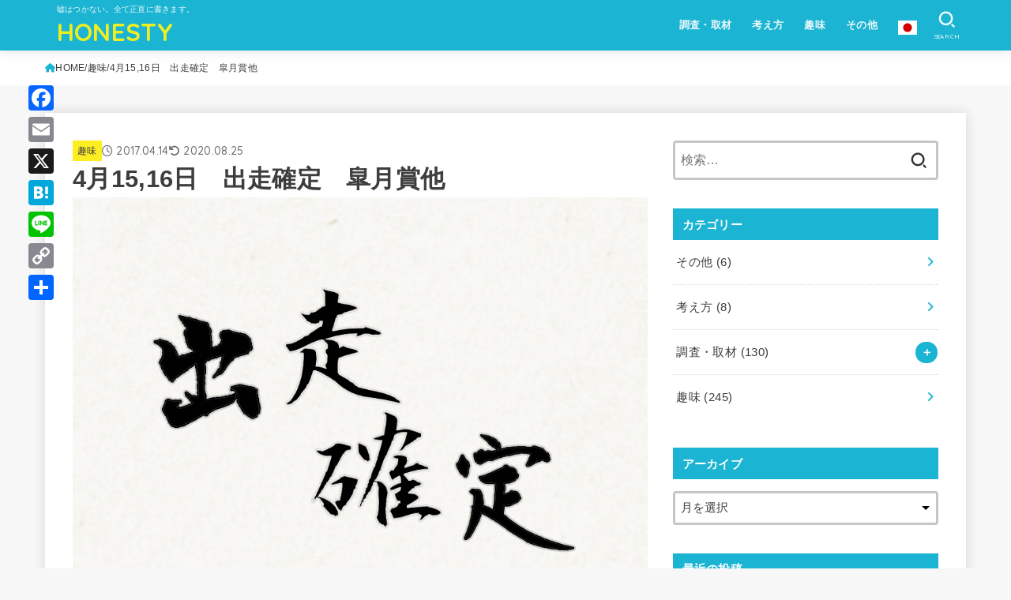

--- FILE ---
content_type: text/html; charset=UTF-8
request_url: https://www.nabioo.com/entry/2017-04-14-124041
body_size: 26547
content:
<!doctype html>
<html dir="ltr" lang="ja" prefix="og: https://ogp.me/ns#">
<head>
<meta charset="utf-8">
<meta http-equiv="X-UA-Compatible" content="IE=edge">
<meta name="HandheldFriendly" content="True">
<meta name="MobileOptimized" content="320">
<meta name="viewport" content="width=device-width, initial-scale=1"/>
<link rel="pingback" href="https://www.nabioo.com/xmlrpc.php">
<title>4月15,16日 出走確定 皐月賞他 | HONESTY</title>

		<!-- All in One SEO 4.6.2 - aioseo.com -->
		<meta name="robots" content="max-image-preview:large" />
		<meta name="google-site-verification" content="WABCSYvlQJaMQegK25UO-5nTZtsuqa-4zYfvIkz26F0" />
		<link rel="canonical" href="https://www.nabioo.com/entry/2017-04-14-124041" />
		<meta name="generator" content="All in One SEO (AIOSEO) 4.6.2" />
		<meta property="og:locale" content="ja_JP" />
		<meta property="og:site_name" content="HONESTY | 嘘はつかない。全て正直に書きます。" />
		<meta property="og:type" content="article" />
		<meta property="og:title" content="4月15,16日 出走確定 皐月賞他 | HONESTY" />
		<meta property="og:url" content="https://www.nabioo.com/entry/2017-04-14-124041" />
		<meta property="article:published_time" content="2017-04-14T03:40:41+00:00" />
		<meta property="article:modified_time" content="2020-08-25T09:47:43+00:00" />
		<meta name="twitter:card" content="summary" />
		<meta name="twitter:title" content="4月15,16日 出走確定 皐月賞他 | HONESTY" />
		<script type="application/ld+json" class="aioseo-schema">
			{"@context":"https:\/\/schema.org","@graph":[{"@type":"Article","@id":"https:\/\/www.nabioo.com\/entry\/2017-04-14-124041#article","name":"4\u670815,16\u65e5 \u51fa\u8d70\u78ba\u5b9a \u7690\u6708\u8cde\u4ed6 | HONESTY","headline":"4\u670815,16\u65e5\u3000\u51fa\u8d70\u78ba\u5b9a\u3000\u7690\u6708\u8cde\u4ed6","author":{"@id":"https:\/\/www.nabioo.com\/entry\/author\/noy-sugasawa#author"},"publisher":{"@id":"https:\/\/www.nabioo.com\/#person"},"image":{"@type":"ImageObject","url":"https:\/\/www.nabioo.com\/wp-content\/uploads\/2017\/04\/20170422024602.png","width":1000,"height":750},"datePublished":"2017-04-14T12:40:41+09:00","dateModified":"2020-08-25T18:47:43+09:00","inLanguage":"ja","mainEntityOfPage":{"@id":"https:\/\/www.nabioo.com\/entry\/2017-04-14-124041#webpage"},"isPartOf":{"@id":"https:\/\/www.nabioo.com\/entry\/2017-04-14-124041#webpage"},"articleSection":"\u8da3\u5473"},{"@type":"BreadcrumbList","@id":"https:\/\/www.nabioo.com\/entry\/2017-04-14-124041#breadcrumblist","itemListElement":[{"@type":"ListItem","@id":"https:\/\/www.nabioo.com\/#listItem","position":1,"name":"\u5bb6"}]},{"@type":"Person","@id":"https:\/\/www.nabioo.com\/#person","name":"nabioo-\u30ca\u30d3\u30aa","image":"https:\/\/www.nabioo.com\/wp-content\/uploads\/2021\/03\/\u30d5\u30a1\u30d2\u3099\u30b3\u30f3.png"},{"@type":"Person","@id":"https:\/\/www.nabioo.com\/entry\/author\/noy-sugasawa#author","url":"https:\/\/www.nabioo.com\/entry\/author\/noy-sugasawa","name":"nabioo","image":{"@type":"ImageObject","@id":"https:\/\/www.nabioo.com\/entry\/2017-04-14-124041#authorImage","url":"https:\/\/www.nabioo.com\/wp-content\/uploads\/2022\/07\/avatar_user_1_1658717533-96x96.jpg","width":96,"height":96,"caption":"nabioo"}},{"@type":"WebPage","@id":"https:\/\/www.nabioo.com\/entry\/2017-04-14-124041#webpage","url":"https:\/\/www.nabioo.com\/entry\/2017-04-14-124041","name":"4\u670815,16\u65e5 \u51fa\u8d70\u78ba\u5b9a \u7690\u6708\u8cde\u4ed6 | HONESTY","inLanguage":"ja","isPartOf":{"@id":"https:\/\/www.nabioo.com\/#website"},"breadcrumb":{"@id":"https:\/\/www.nabioo.com\/entry\/2017-04-14-124041#breadcrumblist"},"author":{"@id":"https:\/\/www.nabioo.com\/entry\/author\/noy-sugasawa#author"},"creator":{"@id":"https:\/\/www.nabioo.com\/entry\/author\/noy-sugasawa#author"},"image":{"@type":"ImageObject","url":"https:\/\/www.nabioo.com\/wp-content\/uploads\/2017\/04\/20170422024602.png","@id":"https:\/\/www.nabioo.com\/entry\/2017-04-14-124041\/#mainImage","width":1000,"height":750},"primaryImageOfPage":{"@id":"https:\/\/www.nabioo.com\/entry\/2017-04-14-124041#mainImage"},"datePublished":"2017-04-14T12:40:41+09:00","dateModified":"2020-08-25T18:47:43+09:00"},{"@type":"WebSite","@id":"https:\/\/www.nabioo.com\/#website","url":"https:\/\/www.nabioo.com\/","name":"HONESTY","description":"\u5618\u306f\u3064\u304b\u306a\u3044\u3002\u5168\u3066\u6b63\u76f4\u306b\u66f8\u304d\u307e\u3059\u3002","inLanguage":"ja","publisher":{"@id":"https:\/\/www.nabioo.com\/#person"}}]}
		</script>
		<!-- All in One SEO -->

<link rel='dns-prefetch' href='//static.addtoany.com' />
<link rel='dns-prefetch' href='//fonts.googleapis.com' />
<link rel='dns-prefetch' href='//cdnjs.cloudflare.com' />
<link rel="alternate" type="application/rss+xml" title="HONESTY &raquo; フィード" href="https://www.nabioo.com/feed" />
<link rel="alternate" type="application/rss+xml" title="HONESTY &raquo; コメントフィード" href="https://www.nabioo.com/comments/feed" />
<link rel="alternate" type="application/rss+xml" title="HONESTY &raquo; 4月15,16日　出走確定　皐月賞他 のコメントのフィード" href="https://www.nabioo.com/entry/2017-04-14-124041/feed" />
<script type="text/javascript">
/* <![CDATA[ */
window._wpemojiSettings = {"baseUrl":"https:\/\/s.w.org\/images\/core\/emoji\/15.0.3\/72x72\/","ext":".png","svgUrl":"https:\/\/s.w.org\/images\/core\/emoji\/15.0.3\/svg\/","svgExt":".svg","source":{"concatemoji":"https:\/\/www.nabioo.com\/wp-includes\/js\/wp-emoji-release.min.js?ver=6.5.7"}};
/*! This file is auto-generated */
!function(i,n){var o,s,e;function c(e){try{var t={supportTests:e,timestamp:(new Date).valueOf()};sessionStorage.setItem(o,JSON.stringify(t))}catch(e){}}function p(e,t,n){e.clearRect(0,0,e.canvas.width,e.canvas.height),e.fillText(t,0,0);var t=new Uint32Array(e.getImageData(0,0,e.canvas.width,e.canvas.height).data),r=(e.clearRect(0,0,e.canvas.width,e.canvas.height),e.fillText(n,0,0),new Uint32Array(e.getImageData(0,0,e.canvas.width,e.canvas.height).data));return t.every(function(e,t){return e===r[t]})}function u(e,t,n){switch(t){case"flag":return n(e,"\ud83c\udff3\ufe0f\u200d\u26a7\ufe0f","\ud83c\udff3\ufe0f\u200b\u26a7\ufe0f")?!1:!n(e,"\ud83c\uddfa\ud83c\uddf3","\ud83c\uddfa\u200b\ud83c\uddf3")&&!n(e,"\ud83c\udff4\udb40\udc67\udb40\udc62\udb40\udc65\udb40\udc6e\udb40\udc67\udb40\udc7f","\ud83c\udff4\u200b\udb40\udc67\u200b\udb40\udc62\u200b\udb40\udc65\u200b\udb40\udc6e\u200b\udb40\udc67\u200b\udb40\udc7f");case"emoji":return!n(e,"\ud83d\udc26\u200d\u2b1b","\ud83d\udc26\u200b\u2b1b")}return!1}function f(e,t,n){var r="undefined"!=typeof WorkerGlobalScope&&self instanceof WorkerGlobalScope?new OffscreenCanvas(300,150):i.createElement("canvas"),a=r.getContext("2d",{willReadFrequently:!0}),o=(a.textBaseline="top",a.font="600 32px Arial",{});return e.forEach(function(e){o[e]=t(a,e,n)}),o}function t(e){var t=i.createElement("script");t.src=e,t.defer=!0,i.head.appendChild(t)}"undefined"!=typeof Promise&&(o="wpEmojiSettingsSupports",s=["flag","emoji"],n.supports={everything:!0,everythingExceptFlag:!0},e=new Promise(function(e){i.addEventListener("DOMContentLoaded",e,{once:!0})}),new Promise(function(t){var n=function(){try{var e=JSON.parse(sessionStorage.getItem(o));if("object"==typeof e&&"number"==typeof e.timestamp&&(new Date).valueOf()<e.timestamp+604800&&"object"==typeof e.supportTests)return e.supportTests}catch(e){}return null}();if(!n){if("undefined"!=typeof Worker&&"undefined"!=typeof OffscreenCanvas&&"undefined"!=typeof URL&&URL.createObjectURL&&"undefined"!=typeof Blob)try{var e="postMessage("+f.toString()+"("+[JSON.stringify(s),u.toString(),p.toString()].join(",")+"));",r=new Blob([e],{type:"text/javascript"}),a=new Worker(URL.createObjectURL(r),{name:"wpTestEmojiSupports"});return void(a.onmessage=function(e){c(n=e.data),a.terminate(),t(n)})}catch(e){}c(n=f(s,u,p))}t(n)}).then(function(e){for(var t in e)n.supports[t]=e[t],n.supports.everything=n.supports.everything&&n.supports[t],"flag"!==t&&(n.supports.everythingExceptFlag=n.supports.everythingExceptFlag&&n.supports[t]);n.supports.everythingExceptFlag=n.supports.everythingExceptFlag&&!n.supports.flag,n.DOMReady=!1,n.readyCallback=function(){n.DOMReady=!0}}).then(function(){return e}).then(function(){var e;n.supports.everything||(n.readyCallback(),(e=n.source||{}).concatemoji?t(e.concatemoji):e.wpemoji&&e.twemoji&&(t(e.twemoji),t(e.wpemoji)))}))}((window,document),window._wpemojiSettings);
/* ]]> */
</script>
<style id='wp-emoji-styles-inline-css' type='text/css'>

	img.wp-smiley, img.emoji {
		display: inline !important;
		border: none !important;
		box-shadow: none !important;
		height: 1em !important;
		width: 1em !important;
		margin: 0 0.07em !important;
		vertical-align: -0.1em !important;
		background: none !important;
		padding: 0 !important;
	}
</style>
<link rel='stylesheet' id='wp-block-library-css' href='https://www.nabioo.com/wp-includes/css/dist/block-library/style.min.css' type='text/css' media='all' />
<style id='classic-theme-styles-inline-css' type='text/css'>
/*! This file is auto-generated */
.wp-block-button__link{color:#fff;background-color:#32373c;border-radius:9999px;box-shadow:none;text-decoration:none;padding:calc(.667em + 2px) calc(1.333em + 2px);font-size:1.125em}.wp-block-file__button{background:#32373c;color:#fff;text-decoration:none}
</style>
<style id='global-styles-inline-css' type='text/css'>
body{--wp--preset--color--black: #000;--wp--preset--color--cyan-bluish-gray: #abb8c3;--wp--preset--color--white: #fff;--wp--preset--color--pale-pink: #f78da7;--wp--preset--color--vivid-red: #cf2e2e;--wp--preset--color--luminous-vivid-orange: #ff6900;--wp--preset--color--luminous-vivid-amber: #fcb900;--wp--preset--color--light-green-cyan: #7bdcb5;--wp--preset--color--vivid-green-cyan: #00d084;--wp--preset--color--pale-cyan-blue: #8ed1fc;--wp--preset--color--vivid-cyan-blue: #0693e3;--wp--preset--color--vivid-purple: #9b51e0;--wp--preset--color--mainttlbg: var(--main-ttl-bg);--wp--preset--color--mainttltext: var(--main-ttl-color);--wp--preset--color--stkeditorcolor-1: var(--stk-editor-color1);--wp--preset--color--stkeditorcolor-2: var(--stk-editor-color2);--wp--preset--color--stkeditorcolor-3: var(--stk-editor-color3);--wp--preset--gradient--vivid-cyan-blue-to-vivid-purple: linear-gradient(135deg,rgba(6,147,227,1) 0%,rgb(155,81,224) 100%);--wp--preset--gradient--light-green-cyan-to-vivid-green-cyan: linear-gradient(135deg,rgb(122,220,180) 0%,rgb(0,208,130) 100%);--wp--preset--gradient--luminous-vivid-amber-to-luminous-vivid-orange: linear-gradient(135deg,rgba(252,185,0,1) 0%,rgba(255,105,0,1) 100%);--wp--preset--gradient--luminous-vivid-orange-to-vivid-red: linear-gradient(135deg,rgba(255,105,0,1) 0%,rgb(207,46,46) 100%);--wp--preset--gradient--very-light-gray-to-cyan-bluish-gray: linear-gradient(135deg,rgb(238,238,238) 0%,rgb(169,184,195) 100%);--wp--preset--gradient--cool-to-warm-spectrum: linear-gradient(135deg,rgb(74,234,220) 0%,rgb(151,120,209) 20%,rgb(207,42,186) 40%,rgb(238,44,130) 60%,rgb(251,105,98) 80%,rgb(254,248,76) 100%);--wp--preset--gradient--blush-light-purple: linear-gradient(135deg,rgb(255,206,236) 0%,rgb(152,150,240) 100%);--wp--preset--gradient--blush-bordeaux: linear-gradient(135deg,rgb(254,205,165) 0%,rgb(254,45,45) 50%,rgb(107,0,62) 100%);--wp--preset--gradient--luminous-dusk: linear-gradient(135deg,rgb(255,203,112) 0%,rgb(199,81,192) 50%,rgb(65,88,208) 100%);--wp--preset--gradient--pale-ocean: linear-gradient(135deg,rgb(255,245,203) 0%,rgb(182,227,212) 50%,rgb(51,167,181) 100%);--wp--preset--gradient--electric-grass: linear-gradient(135deg,rgb(202,248,128) 0%,rgb(113,206,126) 100%);--wp--preset--gradient--midnight: linear-gradient(135deg,rgb(2,3,129) 0%,rgb(40,116,252) 100%);--wp--preset--font-size--small: 13px;--wp--preset--font-size--medium: 20px;--wp--preset--font-size--large: 36px;--wp--preset--font-size--x-large: 42px;--wp--preset--spacing--20: 0.44rem;--wp--preset--spacing--30: 0.67rem;--wp--preset--spacing--40: 1rem;--wp--preset--spacing--50: 1.5rem;--wp--preset--spacing--60: 2.25rem;--wp--preset--spacing--70: 3.38rem;--wp--preset--spacing--80: 5.06rem;--wp--preset--shadow--natural: 6px 6px 9px rgba(0, 0, 0, 0.2);--wp--preset--shadow--deep: 12px 12px 50px rgba(0, 0, 0, 0.4);--wp--preset--shadow--sharp: 6px 6px 0px rgba(0, 0, 0, 0.2);--wp--preset--shadow--outlined: 6px 6px 0px -3px rgba(255, 255, 255, 1), 6px 6px rgba(0, 0, 0, 1);--wp--preset--shadow--crisp: 6px 6px 0px rgba(0, 0, 0, 1);}:where(.is-layout-flex){gap: 0.5em;}:where(.is-layout-grid){gap: 0.5em;}body .is-layout-flex{display: flex;}body .is-layout-flex{flex-wrap: wrap;align-items: center;}body .is-layout-flex > *{margin: 0;}body .is-layout-grid{display: grid;}body .is-layout-grid > *{margin: 0;}:where(.wp-block-columns.is-layout-flex){gap: 2em;}:where(.wp-block-columns.is-layout-grid){gap: 2em;}:where(.wp-block-post-template.is-layout-flex){gap: 1.25em;}:where(.wp-block-post-template.is-layout-grid){gap: 1.25em;}.has-black-color{color: var(--wp--preset--color--black) !important;}.has-cyan-bluish-gray-color{color: var(--wp--preset--color--cyan-bluish-gray) !important;}.has-white-color{color: var(--wp--preset--color--white) !important;}.has-pale-pink-color{color: var(--wp--preset--color--pale-pink) !important;}.has-vivid-red-color{color: var(--wp--preset--color--vivid-red) !important;}.has-luminous-vivid-orange-color{color: var(--wp--preset--color--luminous-vivid-orange) !important;}.has-luminous-vivid-amber-color{color: var(--wp--preset--color--luminous-vivid-amber) !important;}.has-light-green-cyan-color{color: var(--wp--preset--color--light-green-cyan) !important;}.has-vivid-green-cyan-color{color: var(--wp--preset--color--vivid-green-cyan) !important;}.has-pale-cyan-blue-color{color: var(--wp--preset--color--pale-cyan-blue) !important;}.has-vivid-cyan-blue-color{color: var(--wp--preset--color--vivid-cyan-blue) !important;}.has-vivid-purple-color{color: var(--wp--preset--color--vivid-purple) !important;}.has-black-background-color{background-color: var(--wp--preset--color--black) !important;}.has-cyan-bluish-gray-background-color{background-color: var(--wp--preset--color--cyan-bluish-gray) !important;}.has-white-background-color{background-color: var(--wp--preset--color--white) !important;}.has-pale-pink-background-color{background-color: var(--wp--preset--color--pale-pink) !important;}.has-vivid-red-background-color{background-color: var(--wp--preset--color--vivid-red) !important;}.has-luminous-vivid-orange-background-color{background-color: var(--wp--preset--color--luminous-vivid-orange) !important;}.has-luminous-vivid-amber-background-color{background-color: var(--wp--preset--color--luminous-vivid-amber) !important;}.has-light-green-cyan-background-color{background-color: var(--wp--preset--color--light-green-cyan) !important;}.has-vivid-green-cyan-background-color{background-color: var(--wp--preset--color--vivid-green-cyan) !important;}.has-pale-cyan-blue-background-color{background-color: var(--wp--preset--color--pale-cyan-blue) !important;}.has-vivid-cyan-blue-background-color{background-color: var(--wp--preset--color--vivid-cyan-blue) !important;}.has-vivid-purple-background-color{background-color: var(--wp--preset--color--vivid-purple) !important;}.has-black-border-color{border-color: var(--wp--preset--color--black) !important;}.has-cyan-bluish-gray-border-color{border-color: var(--wp--preset--color--cyan-bluish-gray) !important;}.has-white-border-color{border-color: var(--wp--preset--color--white) !important;}.has-pale-pink-border-color{border-color: var(--wp--preset--color--pale-pink) !important;}.has-vivid-red-border-color{border-color: var(--wp--preset--color--vivid-red) !important;}.has-luminous-vivid-orange-border-color{border-color: var(--wp--preset--color--luminous-vivid-orange) !important;}.has-luminous-vivid-amber-border-color{border-color: var(--wp--preset--color--luminous-vivid-amber) !important;}.has-light-green-cyan-border-color{border-color: var(--wp--preset--color--light-green-cyan) !important;}.has-vivid-green-cyan-border-color{border-color: var(--wp--preset--color--vivid-green-cyan) !important;}.has-pale-cyan-blue-border-color{border-color: var(--wp--preset--color--pale-cyan-blue) !important;}.has-vivid-cyan-blue-border-color{border-color: var(--wp--preset--color--vivid-cyan-blue) !important;}.has-vivid-purple-border-color{border-color: var(--wp--preset--color--vivid-purple) !important;}.has-vivid-cyan-blue-to-vivid-purple-gradient-background{background: var(--wp--preset--gradient--vivid-cyan-blue-to-vivid-purple) !important;}.has-light-green-cyan-to-vivid-green-cyan-gradient-background{background: var(--wp--preset--gradient--light-green-cyan-to-vivid-green-cyan) !important;}.has-luminous-vivid-amber-to-luminous-vivid-orange-gradient-background{background: var(--wp--preset--gradient--luminous-vivid-amber-to-luminous-vivid-orange) !important;}.has-luminous-vivid-orange-to-vivid-red-gradient-background{background: var(--wp--preset--gradient--luminous-vivid-orange-to-vivid-red) !important;}.has-very-light-gray-to-cyan-bluish-gray-gradient-background{background: var(--wp--preset--gradient--very-light-gray-to-cyan-bluish-gray) !important;}.has-cool-to-warm-spectrum-gradient-background{background: var(--wp--preset--gradient--cool-to-warm-spectrum) !important;}.has-blush-light-purple-gradient-background{background: var(--wp--preset--gradient--blush-light-purple) !important;}.has-blush-bordeaux-gradient-background{background: var(--wp--preset--gradient--blush-bordeaux) !important;}.has-luminous-dusk-gradient-background{background: var(--wp--preset--gradient--luminous-dusk) !important;}.has-pale-ocean-gradient-background{background: var(--wp--preset--gradient--pale-ocean) !important;}.has-electric-grass-gradient-background{background: var(--wp--preset--gradient--electric-grass) !important;}.has-midnight-gradient-background{background: var(--wp--preset--gradient--midnight) !important;}.has-small-font-size{font-size: var(--wp--preset--font-size--small) !important;}.has-medium-font-size{font-size: var(--wp--preset--font-size--medium) !important;}.has-large-font-size{font-size: var(--wp--preset--font-size--large) !important;}.has-x-large-font-size{font-size: var(--wp--preset--font-size--x-large) !important;}
.wp-block-navigation a:where(:not(.wp-element-button)){color: inherit;}
:where(.wp-block-post-template.is-layout-flex){gap: 1.25em;}:where(.wp-block-post-template.is-layout-grid){gap: 1.25em;}
:where(.wp-block-columns.is-layout-flex){gap: 2em;}:where(.wp-block-columns.is-layout-grid){gap: 2em;}
.wp-block-pullquote{font-size: 1.5em;line-height: 1.6;}
</style>
<link rel='stylesheet' id='bogo-css' href='https://www.nabioo.com/wp-content/plugins/bogo/includes/css/style.css?ver=3.8.2' type='text/css' media='all' />
<link rel='stylesheet' id='contact-form-7-css' href='https://www.nabioo.com/wp-content/plugins/contact-form-7/includes/css/styles.css?ver=5.9.5' type='text/css' media='all' />
<link rel='stylesheet' id='pz-linkcard-css' href='//www.nabioo.com/wp-content/uploads/pz-linkcard/style.css?ver=2.5.3.1.31' type='text/css' media='all' />
<link rel='stylesheet' id='stk_style-css' href='https://www.nabioo.com/wp-content/themes/jstork19/style.css?ver=4.7.2' type='text/css' media='all' />
<style id='stk_style-inline-css' type='text/css'>
:root{--stk-base-font-family:"游ゴシック","Yu Gothic","游ゴシック体","YuGothic","Hiragino Kaku Gothic ProN",Meiryo,sans-serif;--stk-base-font-size-pc:103%;--stk-base-font-size-sp:103%;--stk-font-awesome-free:"Font Awesome 6 Free";--stk-font-awesome-brand:"Font Awesome 6 Brands";--wp--preset--font-size--medium:clamp(1.2em,2.5vw,20px);--wp--preset--font-size--large:clamp(1.5em,4.5vw,36px);--wp--preset--font-size--x-large:clamp(1.9em,5.25vw,42px);--wp--style--gallery-gap-default:.5em;--stk-flex-style:flex-start;--stk-wrap-width:1166px;--stk-wide-width:980px;--stk-main-width:728px;--stk-side-margin:32px;--stk-post-thumb-ratio:16/10;--stk-margin:1.6em;--stk-h2-margin-rl:-2vw;--stk-el-margin-rl:-4vw;--main-text-color:#3E3E3E;--main-link-color:#1bb4d3;--main-link-color-hover:#E69B9B;--main-ttl-bg:#1bb4d3;--main-ttl-bg-rgba:rgba(27,180,211,.1);--main-ttl-color:#fff;--header-bg:#1bb4d3;--header-bg-overlay:#0ea3c9;--header-logo-color:#ee2;--header-text-color:#edf9fc;--inner-content-bg:#fff;--label-bg:#fcee21;--label-text-color:#3e3e3e;--slider-text-color:#444;--side-text-color:#3e3e3e;--footer-bg:#666;--footer-text-color:#CACACA;--footer-link-color:#f7f7f7;--new-mark-bg:#ff6347;--oc-box-blue:#19b4ce;--oc-box-blue-inner:#d4f3ff;--oc-box-red:#ee5656;--oc-box-red-inner:#feeeed;--oc-box-yellow:#f7cf2e;--oc-box-yellow-inner:#fffae2;--oc-box-green:#39cd75;--oc-box-green-inner:#e8fbf0;--oc-box-pink:#f7b2b2;--oc-box-pink-inner:#fee;--oc-box-gray:#9c9c9c;--oc-box-gray-inner:#f5f5f5;--oc-box-black:#313131;--oc-box-black-inner:#404040;--oc-btn-rich_yellow:#f7cf2e;--oc-btn-rich_yellow-sdw:#ecb254;--oc-btn-rich_pink:#ee5656;--oc-btn-rich_pink-sdw:#d34e4e;--oc-btn-rich_orange:#ef9b2f;--oc-btn-rich_orange-sdw:#cc8c23;--oc-btn-rich_green:#39cd75;--oc-btn-rich_green-sdw:#1eae59;--oc-btn-rich_blue:#19b4ce;--oc-btn-rich_blue-sdw:#07889d;--oc-base-border-color:rgba(125,125,125,.3);--oc-has-background-basic-padding:1.1em;--stk-maker-yellow:#ff6;--stk-maker-pink:#ffd5d5;--stk-maker-blue:#b5dfff;--stk-maker-green:#cff7c7;--stk-caption-font-size:11px;--stk-editor-color1:#1bb4d3;--stk-editor-color2:#f55e5e;--stk-editor-color3:#ee2;--stk-editor-color1-rgba:rgba(27,180,211,.1);--stk-editor-color2-rgba:rgba(245,94,94,.1);--stk-editor-color3-rgba:rgba(238,238,34,.1)}.has-stkeditorcolor-1-color{color:var(--stk-editor-color1)}.has-stkeditorcolor-2-color{color:var(--stk-editor-color2)}.has-stkeditorcolor-3-color{color:var(--stk-editor-color3)}.has-stkeditorcolor-1-background-color{background-color:var(--stk-editor-color1)}.has-stkeditorcolor-2-background-color{background-color:var(--stk-editor-color2)}.has-stkeditorcolor-3-background-color{background-color:var(--stk-editor-color3)}
@media only screen and (max-width:480px){#toc_container{font-size:90%}}#toc_container{width:100%!important;padding:1.2em;border:5px solid rgba(100,100,100,.2)}#toc_container li{margin:1em 0;font-weight:bold}#toc_container li li{font-weight:normal;margin:.5em 0}#toc_container li::before{content:none}#toc_container .toc_number{display:inline-block;font-weight:bold;font-size:75%;background-color:var(--main-ttl-bg);color:var(--main-ttl-color);min-width:2.1em;min-height:2.1em;line-height:2.1;text-align:center;border-radius:1em;margin-right:.3em;padding:0 7px}#toc_container a{color:inherit;text-decoration:none}#toc_container a:hover{text-decoration:underline}#toc_container p.toc_title{max-width:580px;font-weight:bold;text-align:left;margin:0 auto;font-size:100%;vertical-align:middle}#toc_container .toc_title::before{display:inline-block;font-family:var(--stk-font-awesome-free,"Font Awesome 5 Free");font-weight:900;content:"\f03a";margin-right:.8em;margin-left:.4em;transform:scale(1.4);color:var(--main-ttl-bg)}#toc_container .toc_title .toc_toggle{font-size:80%;font-weight:normal;margin-left:.2em}#toc_container .toc_list{max-width:580px;margin-left:auto;margin-right:auto}#toc_container .toc_list>li{padding-left:0}
.fb-likebtn .like_text::after{content:"この記事が気に入ったらフォローしよう！"}#related-box .h_ttl::after{content:"こちらの記事も人気です"}.stk_authorbox>.h_ttl:not(.subtext__none)::after{content:"この記事を書いた人"}#author-newpost .h_ttl::after{content:"このライターの最新記事"}
</style>
<link rel='stylesheet' id='stk_child-style-css' href='https://www.nabioo.com/wp-content/themes/jstork19_custom/style.css' type='text/css' media='all' />
<link rel='stylesheet' id='gf_font-css' href='https://fonts.googleapis.com/css2?family=Quicksand:wght@500;700&#038;display=swap' type='text/css' media='all' />
<style id='gf_font-inline-css' type='text/css'>
.gf {font-family: "Quicksand", "游ゴシック", "Yu Gothic", "游ゴシック体", "YuGothic", "Hiragino Kaku Gothic ProN", Meiryo, sans-serif;}
</style>
<link rel='stylesheet' id='fontawesome-css' href='https://cdnjs.cloudflare.com/ajax/libs/font-awesome/6.5.2/css/all.min.css' type='text/css' media='all' />
<link rel='stylesheet' id='addtoany-css' href='https://www.nabioo.com/wp-content/plugins/add-to-any/addtoany.min.css?ver=1.16' type='text/css' media='all' />
<style id='addtoany-inline-css' type='text/css'>
@media screen and (max-width:980px){
.a2a_floating_style.a2a_vertical_style{display:none;}
}
</style>
<script type="text/javascript" id="addtoany-core-js-before">
/* <![CDATA[ */
window.a2a_config=window.a2a_config||{};a2a_config.callbacks=[];a2a_config.overlays=[];a2a_config.templates={};a2a_localize = {
	Share: "共有",
	Save: "ブックマーク",
	Subscribe: "購読",
	Email: "メール",
	Bookmark: "ブックマーク",
	ShowAll: "すべて表示する",
	ShowLess: "小さく表示する",
	FindServices: "サービスを探す",
	FindAnyServiceToAddTo: "追加するサービスを今すぐ探す",
	PoweredBy: "Powered by",
	ShareViaEmail: "メールでシェアする",
	SubscribeViaEmail: "メールで購読する",
	BookmarkInYourBrowser: "ブラウザにブックマーク",
	BookmarkInstructions: "このページをブックマークするには、 Ctrl+D または \u2318+D を押下。",
	AddToYourFavorites: "お気に入りに追加",
	SendFromWebOrProgram: "任意のメールアドレスまたはメールプログラムから送信",
	EmailProgram: "メールプログラム",
	More: "詳細&#8230;",
	ThanksForSharing: "共有ありがとうございます !",
	ThanksForFollowing: "フォローありがとうございます !"
};

a2a_config.callbacks.push({ready: function(){var d=document;function a(){var c,e=d.createElement("div");e.innerHTML="<div class=\"a2a_kit a2a_kit_size_32 a2a_floating_style a2a_vertical_style\" style=\"margin-left:-64px;top:100px;background-color:transparent;\"><a class=\"a2a_button_facebook\"><\/a><a class=\"a2a_button_email\"><\/a><a class=\"a2a_button_x\"><\/a><a class=\"a2a_button_hatena\"><\/a><a class=\"a2a_button_line\"><\/a><a class=\"a2a_button_copy_link\"><\/a><a class=\"a2a_dd addtoany_share_save addtoany_share\" href=\"https:\/\/www.addtoany.com\/share\"><\/a><\/div>";c=d.querySelector("main, [role=\"main\"], article, .status-publish");if(c)c.appendChild(e.firstChild);a2a.init("page");}if("loading"!==d.readyState)a();else d.addEventListener("DOMContentLoaded",a,false);}});
/* ]]> */
</script>
<script type="text/javascript" async src="https://static.addtoany.com/menu/page.js" id="addtoany-core-js"></script>
<script type="text/javascript" src="https://www.nabioo.com/wp-includes/js/jquery/jquery.min.js?ver=3.7.1" id="jquery-core-js"></script>
<script type="text/javascript" src="https://www.nabioo.com/wp-includes/js/jquery/jquery-migrate.min.js?ver=3.4.1" id="jquery-migrate-js"></script>
<script type="text/javascript" id="jquery-js-after">
/* <![CDATA[ */
jQuery(function($){$(".widget_categories li, .widget_nav_menu li").has("ul").toggleClass("accordionMenu");$(".widget ul.children , .widget ul.sub-menu").after("<span class='accordionBtn'></span>");$(".widget ul.children , .widget ul.sub-menu").hide();$("ul .accordionBtn").on("click",function(){$(this).prev("ul").slideToggle();$(this).toggleClass("active")})});
/* ]]> */
</script>
<script type="text/javascript" async src="https://www.nabioo.com/wp-content/plugins/add-to-any/addtoany.min.js?ver=1.1" id="addtoany-jquery-js"></script>
<link rel="https://api.w.org/" href="https://www.nabioo.com/wp-json/" /><link rel="alternate" type="application/json" href="https://www.nabioo.com/wp-json/wp/v2/posts/448" /><link rel="EditURI" type="application/rsd+xml" title="RSD" href="https://www.nabioo.com/xmlrpc.php?rsd" />

<link rel='shortlink' href='https://www.nabioo.com/?p=448' />
<link rel="alternate" type="application/json+oembed" href="https://www.nabioo.com/wp-json/oembed/1.0/embed?url=https%3A%2F%2Fwww.nabioo.com%2Fentry%2F2017-04-14-124041" />
<link rel="alternate" type="text/xml+oembed" href="https://www.nabioo.com/wp-json/oembed/1.0/embed?url=https%3A%2F%2Fwww.nabioo.com%2Fentry%2F2017-04-14-124041&#038;format=xml" />
                <script>
                    var ajaxUrl = 'https://www.nabioo.com/wp-admin/admin-ajax.php';
                </script>
        <meta name="thumbnail" content="https://www.nabioo.com/wp-content/uploads/2017/04/20170422024602.png" />
<link rel="icon" href="https://www.nabioo.com/wp-content/uploads/2020/09/cropped-ファビコン-32x32.png" sizes="32x32" />
<link rel="icon" href="https://www.nabioo.com/wp-content/uploads/2020/09/cropped-ファビコン-192x192.png" sizes="192x192" />
<link rel="apple-touch-icon" href="https://www.nabioo.com/wp-content/uploads/2020/09/cropped-ファビコン-180x180.png" />
<meta name="msapplication-TileImage" content="https://www.nabioo.com/wp-content/uploads/2020/09/cropped-ファビコン-270x270.png" />
<script async src="https://www.googletagmanager.com/gtag/js?id=UA-93545957-1"></script>
<script>
    window.dataLayer = window.dataLayer || [];
    function gtag(){dataLayer.push(arguments);}
    gtag('js', new Date());

    gtag('config', 'UA-93545957-1');
</script></head>
<body class="post-template-default single single-post postid-448 single-format-standard wp-embed-responsive ja fixhead-active gf_Quicksand h_layout_pc_left_full h_layout_sp_center">
<svg xmlns="http://www.w3.org/2000/svg" width="0" height="0" focusable="false" role="none" style="visibility: hidden; position: absolute; left: -9999px; overflow: hidden;"><defs>
		<symbol viewBox="0 0 512 512" id="stk-facebook-svg"><path d="M504 256C504 119 393 8 256 8S8 119 8 256c0 123.78 90.69 226.38 209.25 245V327.69h-63V256h63v-54.64c0-62.15 37-96.48 93.67-96.48 27.14 0 55.52 4.84 55.52 4.84v61h-31.28c-30.8 0-40.41 19.12-40.41 38.73V256h68.78l-11 71.69h-57.78V501C413.31 482.38 504 379.78 504 256z"/></symbol>
		<symbol viewBox="0 0 512 512" id="stk-twitter-svg"><path d="M299.8,219.7L471,20.7h-40.6L281.7,193.4L163,20.7H26l179.6,261.4L26,490.7h40.6l157-182.5L349,490.7h137L299.8,219.7 L299.8,219.7z M244.2,284.3l-18.2-26L81.2,51.2h62.3l116.9,167.1l18.2,26l151.9,217.2h-62.3L244.2,284.3L244.2,284.3z"/></symbol>
		<symbol viewBox="0 0 576 512" id="stk-youtube-svg"><path d="M549.655 124.083c-6.281-23.65-24.787-42.276-48.284-48.597C458.781 64 288 64 288 64S117.22 64 74.629 75.486c-23.497 6.322-42.003 24.947-48.284 48.597-11.412 42.867-11.412 132.305-11.412 132.305s0 89.438 11.412 132.305c6.281 23.65 24.787 41.5 48.284 47.821C117.22 448 288 448 288 448s170.78 0 213.371-11.486c23.497-6.321 42.003-24.171 48.284-47.821 11.412-42.867 11.412-132.305 11.412-132.305s0-89.438-11.412-132.305zm-317.51 213.508V175.185l142.739 81.205-142.739 81.201z"/></symbol>
		<symbol viewBox="0 0 448 512" id="stk-instagram-svg"><path d="M224.1 141c-63.6 0-114.9 51.3-114.9 114.9s51.3 114.9 114.9 114.9S339 319.5 339 255.9 287.7 141 224.1 141zm0 189.6c-41.1 0-74.7-33.5-74.7-74.7s33.5-74.7 74.7-74.7 74.7 33.5 74.7 74.7-33.6 74.7-74.7 74.7zm146.4-194.3c0 14.9-12 26.8-26.8 26.8-14.9 0-26.8-12-26.8-26.8s12-26.8 26.8-26.8 26.8 12 26.8 26.8zm76.1 27.2c-1.7-35.9-9.9-67.7-36.2-93.9-26.2-26.2-58-34.4-93.9-36.2-37-2.1-147.9-2.1-184.9 0-35.8 1.7-67.6 9.9-93.9 36.1s-34.4 58-36.2 93.9c-2.1 37-2.1 147.9 0 184.9 1.7 35.9 9.9 67.7 36.2 93.9s58 34.4 93.9 36.2c37 2.1 147.9 2.1 184.9 0 35.9-1.7 67.7-9.9 93.9-36.2 26.2-26.2 34.4-58 36.2-93.9 2.1-37 2.1-147.8 0-184.8zM398.8 388c-7.8 19.6-22.9 34.7-42.6 42.6-29.5 11.7-99.5 9-132.1 9s-102.7 2.6-132.1-9c-19.6-7.8-34.7-22.9-42.6-42.6-11.7-29.5-9-99.5-9-132.1s-2.6-102.7 9-132.1c7.8-19.6 22.9-34.7 42.6-42.6 29.5-11.7 99.5-9 132.1-9s102.7-2.6 132.1 9c19.6 7.8 34.7 22.9 42.6 42.6 11.7 29.5 9 99.5 9 132.1s2.7 102.7-9 132.1z"/></symbol>
		<symbol viewBox="0 0 32 32" id="stk-line-svg"><path d="M25.82 13.151c0.465 0 0.84 0.38 0.84 0.841 0 0.46-0.375 0.84-0.84 0.84h-2.34v1.5h2.34c0.465 0 0.84 0.377 0.84 0.84 0 0.459-0.375 0.839-0.84 0.839h-3.181c-0.46 0-0.836-0.38-0.836-0.839v-6.361c0-0.46 0.376-0.84 0.84-0.84h3.181c0.461 0 0.836 0.38 0.836 0.84 0 0.465-0.375 0.84-0.84 0.84h-2.34v1.5zM20.68 17.172c0 0.36-0.232 0.68-0.576 0.795-0.085 0.028-0.177 0.041-0.265 0.041-0.281 0-0.521-0.12-0.68-0.333l-3.257-4.423v3.92c0 0.459-0.372 0.839-0.841 0.839-0.461 0-0.835-0.38-0.835-0.839v-6.361c0-0.36 0.231-0.68 0.573-0.793 0.080-0.031 0.181-0.044 0.259-0.044 0.26 0 0.5 0.139 0.66 0.339l3.283 4.44v-3.941c0-0.46 0.376-0.84 0.84-0.84 0.46 0 0.84 0.38 0.84 0.84zM13.025 17.172c0 0.459-0.376 0.839-0.841 0.839-0.46 0-0.836-0.38-0.836-0.839v-6.361c0-0.46 0.376-0.84 0.84-0.84 0.461 0 0.837 0.38 0.837 0.84zM9.737 18.011h-3.181c-0.46 0-0.84-0.38-0.84-0.839v-6.361c0-0.46 0.38-0.84 0.84-0.84 0.464 0 0.84 0.38 0.84 0.84v5.521h2.341c0.464 0 0.839 0.377 0.839 0.84 0 0.459-0.376 0.839-0.839 0.839zM32 13.752c0-7.161-7.18-12.989-16-12.989s-16 5.828-16 12.989c0 6.415 5.693 11.789 13.38 12.811 0.521 0.109 1.231 0.344 1.411 0.787 0.16 0.401 0.105 1.021 0.051 1.44l-0.219 1.36c-0.060 0.401-0.32 1.581 1.399 0.86 1.721-0.719 9.221-5.437 12.581-9.3 2.299-2.519 3.397-5.099 3.397-7.957z"/></symbol>
		<symbol viewBox="0 0 50 50" id="stk-feedly-svg"><path d="M20.42,44.65h9.94c1.59,0,3.12-.63,4.25-1.76l12-12c2.34-2.34,2.34-6.14,0-8.48L29.64,5.43c-2.34-2.34-6.14-2.34-8.48,0L4.18,22.4c-2.34,2.34-2.34,6.14,0,8.48l12,12c1.12,1.12,2.65,1.76,4.24,1.76Zm-2.56-11.39l-.95-.95c-.39-.39-.39-1.02,0-1.41l7.07-7.07c.39-.39,1.02-.39,1.41,0l2.12,2.12c.39,.39,.39,1.02,0,1.41l-5.9,5.9c-.19,.19-.44,.29-.71,.29h-2.34c-.27,0-.52-.11-.71-.29Zm10.36,4.71l-.95,.95c-.19,.19-.44,.29-.71,.29h-2.34c-.27,0-.52-.11-.71-.29l-.95-.95c-.39-.39-.39-1.02,0-1.41l2.12-2.12c.39-.39,1.02-.39,1.41,0l2.12,2.12c.39,.39,.39,1.02,0,1.41ZM11.25,25.23l12.73-12.73c.39-.39,1.02-.39,1.41,0l2.12,2.12c.39,.39,.39,1.02,0,1.41l-11.55,11.55c-.19,.19-.45,.29-.71,.29h-2.34c-.27,0-.52-.11-.71-.29l-.95-.95c-.39-.39-.39-1.02,0-1.41Z"/></symbol>
		<symbol viewBox="0 0 448 512" id="stk-tiktok-svg"><path d="M448,209.91a210.06,210.06,0,0,1-122.77-39.25V349.38A162.55,162.55,0,1,1,185,188.31V278.2a74.62,74.62,0,1,0,52.23,71.18V0l88,0a121.18,121.18,0,0,0,1.86,22.17h0A122.18,122.18,0,0,0,381,102.39a121.43,121.43,0,0,0,67,20.14Z"/></symbol>
		<symbol viewBox="0 0 50 50" id="stk-hatebu-svg"><path d="M5.53,7.51c5.39,0,10.71,0,16.02,0,.73,0,1.47,.06,2.19,.19,3.52,.6,6.45,3.36,6.99,6.54,.63,3.68-1.34,7.09-5.02,8.67-.32,.14-.63,.27-1.03,.45,3.69,.93,6.25,3.02,7.37,6.59,1.79,5.7-2.32,11.79-8.4,12.05-6.01,.26-12.03,.06-18.13,.06V7.51Zm8.16,28.37c.16,.03,.26,.07,.35,.07,1.82,0,3.64,.03,5.46,0,2.09-.03,3.73-1.58,3.89-3.62,.14-1.87-1.28-3.79-3.27-3.97-2.11-.19-4.25-.04-6.42-.04v7.56Zm-.02-13.77c1.46,0,2.83,0,4.2,0,.29,0,.58,0,.86-.03,1.67-.21,3.01-1.53,3.17-3.12,.16-1.62-.75-3.32-2.36-3.61-1.91-.34-3.89-.25-5.87-.35v7.1Z"/><path d="M43.93,30.53h-7.69V7.59h7.69V30.53Z"/><path d="M44,38.27c0,2.13-1.79,3.86-3.95,3.83-2.12-.03-3.86-1.77-3.85-3.85,0-2.13,1.8-3.86,3.96-3.83,2.12,.03,3.85,1.75,3.84,3.85Z"/></symbol>
		<symbol id="stk-pokect-svg" viewBox="0 0 50 50"><path d="M8.04,6.5c-2.24,.15-3.6,1.42-3.6,3.7v13.62c0,11.06,11,19.75,20.52,19.68,10.7-.08,20.58-9.11,20.58-19.68V10.2c0-2.28-1.44-3.57-3.7-3.7H8.04Zm8.67,11.08l8.25,7.84,8.26-7.84c3.7-1.55,5.31,2.67,3.79,3.9l-10.76,10.27c-.35,.33-2.23,.33-2.58,0l-10.76-10.27c-1.45-1.36,.44-5.65,3.79-3.9h0Z"/></symbol>
		<symbol id="stk-pinterest-svg" viewBox="0 0 50 50"><path d="M3.63,25c.11-6.06,2.25-11.13,6.43-15.19,4.18-4.06,9.15-6.12,14.94-6.18,6.23,.11,11.34,2.24,15.32,6.38,3.98,4.15,6,9.14,6.05,14.98-.11,6.01-2.25,11.06-6.43,15.15-4.18,4.09-9.15,6.16-14.94,6.21-2,0-4-.31-6.01-.92,.39-.61,.78-1.31,1.17-2.09,.44-.94,1-2.73,1.67-5.34,.17-.72,.42-1.7,.75-2.92,.39,.67,1.06,1.28,2,1.84,2.5,1.17,5.15,1.06,7.93-.33,2.89-1.67,4.9-4.26,6.01-7.76,1-3.67,.88-7.08-.38-10.22-1.25-3.15-3.49-5.41-6.72-6.8-4.06-1.17-8.01-1.04-11.85,.38s-6.51,3.85-8.01,7.3c-.39,1.28-.62,2.55-.71,3.8s-.04,2.47,.12,3.67,.59,2.27,1.25,3.21,1.56,1.67,2.67,2.17c.28,.11,.5,.11,.67,0,.22-.11,.44-.56,.67-1.33s.31-1.31,.25-1.59c-.06-.11-.17-.31-.33-.59-1.17-1.89-1.56-3.88-1.17-5.97,.39-2.09,1.25-3.85,2.59-5.3,2.06-1.84,4.47-2.84,7.22-3,2.75-.17,5.11,.59,7.05,2.25,1.06,1.22,1.74,2.7,2.04,4.42s.31,3.38,0,4.97c-.31,1.59-.85,3.07-1.63,4.47-1.39,2.17-3.03,3.28-4.92,3.34-1.11-.06-2.02-.49-2.71-1.29s-.91-1.74-.62-2.79c.11-.61,.44-1.81,1-3.59s.86-3.12,.92-4c-.17-2.12-1.14-3.2-2.92-3.26-1.39,.17-2.42,.79-3.09,1.88s-1.03,2.32-1.09,3.71c.17,1.62,.42,2.73,.75,3.34-.61,2.5-1.09,4.51-1.42,6.01-.11,.39-.42,1.59-.92,3.59s-.78,3.53-.83,4.59v2.34c-3.95-1.84-7.07-4.49-9.35-7.97-2.28-3.48-3.42-7.33-3.42-11.56Z"/></symbol>
		<symbol id="stk-user_url-svg" viewBox="0 0 50 50"><path d="M33.62,25c0,1.99-.11,3.92-.3,5.75H16.67c-.19-1.83-.38-3.76-.38-5.75s.19-3.92,.38-5.75h16.66c.19,1.83,.3,3.76,.3,5.75Zm13.65-5.75c.48,1.84,.73,3.76,.73,5.75s-.25,3.91-.73,5.75h-11.06c.19-1.85,.29-3.85,.29-5.75s-.1-3.9-.29-5.75h11.06Zm-.94-2.88h-10.48c-.9-5.74-2.68-10.55-4.97-13.62,7.04,1.86,12.76,6.96,15.45,13.62Zm-13.4,0h-15.87c.55-3.27,1.39-6.17,2.43-8.5,.94-2.12,1.99-3.66,3.01-4.63,1.01-.96,1.84-1.24,2.5-1.24s1.49,.29,2.5,1.24c1.02,.97,2.07,2.51,3.01,4.63,1.03,2.34,1.88,5.23,2.43,8.5h0Zm-29.26,0C6.37,9.72,12.08,4.61,19.12,2.76c-2.29,3.07-4.07,7.88-4.97,13.62H3.67Zm10.12,2.88c-.19,1.85-.37,3.77-.37,5.75s.18,3.9,.37,5.75H2.72c-.47-1.84-.72-3.76-.72-5.75s.25-3.91,.72-5.75H13.79Zm5.71,22.87c-1.03-2.34-1.88-5.23-2.43-8.5h15.87c-.55,3.27-1.39,6.16-2.43,8.5-.94,2.13-1.99,3.67-3.01,4.64-1.01,.95-1.84,1.24-2.58,1.24-.58,0-1.41-.29-2.42-1.24-1.02-.97-2.07-2.51-3.01-4.64h0Zm-.37,5.12c-7.04-1.86-12.76-6.96-15.45-13.62H14.16c.9,5.74,2.68,10.55,4.97,13.62h0Zm11.75,0c2.29-3.07,4.07-7.88,4.97-13.62h10.48c-2.7,6.66-8.41,11.76-15.45,13.62h0Z"/></symbol>
		<symbol id="stk-envelope-svg" viewBox="0 0 300 300"><path d="M300.03,81.5c0-30.25-24.75-55-55-55h-190c-30.25,0-55,24.75-55,55v140c0,30.25,24.75,55,55,55h190c30.25,0,55-24.75,55-55 V81.5z M37.4,63.87c4.75-4.75,11.01-7.37,17.63-7.37h190c6.62,0,12.88,2.62,17.63,7.37c4.75,4.75,7.37,11.01,7.37,17.63v5.56 c-0.32,0.2-0.64,0.41-0.95,0.64L160.2,169.61c-0.75,0.44-5.12,2.89-10.17,2.89c-4.99,0-9.28-2.37-10.23-2.94L30.99,87.7 c-0.31-0.23-0.63-0.44-0.95-0.64V81.5C30.03,74.88,32.65,68.62,37.4,63.87z M262.66,239.13c-4.75,4.75-11.01,7.37-17.63,7.37h-190 c-6.62,0-12.88-2.62-17.63-7.37c-4.75-4.75-7.37-11.01-7.37-17.63v-99.48l93.38,70.24c0.16,0.12,0.32,0.24,0.49,0.35 c1.17,0.81,11.88,7.88,26.13,7.88c14.25,0,24.96-7.07,26.14-7.88c0.17-0.11,0.33-0.23,0.49-0.35l93.38-70.24v99.48 C270.03,228.12,267.42,234.38,262.66,239.13z"/></symbol>
		<symbol viewBox="0 0 512 512" id="stk-amazon-svg"><path class="st0" d="M444.6,421.5L444.6,421.5C233.3,522,102.2,437.9,18.2,386.8c-5.2-3.2-14,0.8-6.4,9.6 C39.8,430.3,131.5,512,251.1,512c119.7,0,191-65.3,199.9-76.7C459.8,424,453.6,417.7,444.6,421.5z"/><path class="st0" d="M504,388.7L504,388.7c-5.7-7.4-34.5-8.8-52.7-6.5c-18.2,2.2-45.5,13.3-43.1,19.9c1.2,2.5,3.7,1.4,16.2,0.3 c12.5-1.2,47.6-5.7,54.9,3.9c7.3,9.6-11.2,55.4-14.6,62.8c-3.3,7.4,1.2,9.3,7.4,4.4c6.1-4.9,17-17.7,24.4-35.7 C503.9,419.6,508.3,394.3,504,388.7z"/><path class="st0" d="M302.6,147.3c-39.3,4.5-90.6,7.3-127.4,23.5c-42.4,18.3-72.2,55.7-72.2,110.7c0,70.4,44.4,105.6,101.4,105.6 c48.2,0,74.5-11.3,111.7-49.3c12.4,17.8,16.4,26.5,38.9,45.2c5,2.7,11.5,2.4,16-1.6l0,0h0c0,0,0,0,0,0l0.2,0.2 c13.5-12,38.1-33.4,51.9-45c5.5-4.6,4.6-11.9,0.2-18c-12.4-17.1-25.5-31.1-25.5-62.8V150.2c0-44.7,3.1-85.7-29.8-116.5 c-26-25-69.1-33.7-102-33.7c-64.4,0-136.3,24-151.5,103.7c-1.5,8.5,4.6,13,10.1,14.2l65.7,7c6.1-0.3,10.6-6.3,11.7-12.4 c5.6-27.4,28.7-40.7,54.5-40.7c13.9,0,29.7,5.1,38,17.6c9.4,13.9,8.2,33,8.2,49.1V147.3z M289.9,288.1 c-10.8,19.1-27.8,30.8-46.9,30.8c-26,0-41.2-19.8-41.2-49.1c0-57.7,51.7-68.2,100.7-68.2v14.7C302.6,242.6,303.2,264.7,289.9,288.1 z"/></symbol>
		<symbol viewBox="0 0 256 256" id="stk-link-svg"><path d="M85.56787,153.44629l67.88281-67.88184a12.0001,12.0001,0,1,1,16.97071,16.97071L102.53857,170.417a12.0001,12.0001,0,1,1-16.9707-16.9707ZM136.478,170.4248,108.19385,198.709a36,36,0,0,1-50.91211-50.91113l28.28418-28.28418A12.0001,12.0001,0,0,0,68.59521,102.543L40.311,130.82715a60.00016,60.00016,0,0,0,84.85351,84.85254l28.28418-28.28418A12.0001,12.0001,0,0,0,136.478,170.4248ZM215.6792,40.3125a60.06784,60.06784,0,0,0-84.85352,0L102.5415,68.59668a12.0001,12.0001,0,0,0,16.97071,16.9707L147.79639,57.2832a36,36,0,0,1,50.91211,50.91114l-28.28418,28.28418a12.0001,12.0001,0,0,0,16.9707,16.9707L215.6792,125.165a60.00052,60.00052,0,0,0,0-84.85254Z"/></symbol>
		</defs></svg>
<div id="container">

<header id="header" class="stk_header"><div class="inner-header wrap"><div class="site__logo fs_m"><p class="site_description">嘘はつかない。全て正直に書きます。</p><p class="site__logo__title text gf"><a href="https://www.nabioo.com" class="text-logo-link">HONESTY</a></p></div><nav class="stk_g_nav stk-hidden_sp"><ul id="menu-gnavi" class="ul__g_nav gnav_m"><li id="menu-item-595" class="menu-item menu-item-type-taxonomy menu-item-object-category menu-item-has-children menu-item-595"><a href="https://www.nabioo.com/entry/category/survey">調査・取材</a>
<ul class="sub-menu">
	<li id="menu-item-21120" class="menu-item menu-item-type-taxonomy menu-item-object-category menu-item-21120"><a href="https://www.nabioo.com/entry/category/survey/dentalclinic">歯医者</a></li>
	<li id="menu-item-5399" class="menu-item menu-item-type-taxonomy menu-item-object-category menu-item-5399"><a href="https://www.nabioo.com/entry/category/survey/%e3%83%96%e3%83%aa%e3%83%bc%e3%83%80%e3%83%bc"><span class="gnav_ttl">ブリーダー</span><span class="gf">私には勘吉というヨーチワ（ヨークシャーテリア×チワワ）という家族がいるのですが、本当に頼もしく癒される存在です。そんな勘吉がこの世に生を受けることになったきっかけは、もちろんブリーダーさん！ここではブリーダーさんを取材し、新しい家族を迎えようと検討している方へ向けた情報発信を行います。是非ご参考ください！</span></a></li>
	<li id="menu-item-5059" class="menu-item menu-item-type-taxonomy menu-item-object-category menu-item-5059"><a href="https://www.nabioo.com/entry/category/survey/%e3%83%86%e3%83%8b%e3%82%b9"><span class="gnav_ttl">テニス</span><span class="gf">日本各地に点在するテニススクール関連の記事を掲載しています。取材者の経験をもとに、全国のおすすめテニススクールを紹介できるよう奮闘中です。</span></a></li>
	<li id="menu-item-3007" class="menu-item menu-item-type-taxonomy menu-item-object-category menu-item-3007"><a href="https://www.nabioo.com/entry/category/survey/soccer"><span class="gnav_ttl">サッカー</span><span class="gf">日本各地に点在するサッカースクール関連の記事を掲載しています。取材者のサッカー経験をもとに、全国のおすすめサッカースクールを紹介できるよう奮闘中です。</span></a></li>
	<li id="menu-item-3008" class="menu-item menu-item-type-taxonomy menu-item-object-category menu-item-3008"><a href="https://www.nabioo.com/entry/category/survey/franchise"><span class="gnav_ttl">フランチャイズ</span><span class="gf">フランチャイズ本部や加盟に関する情報徹底調査。安くない加盟金を払うからには身長かつ冷静に判断しなければなりません。是非参考になさって下さい。</span></a></li>
	<li id="menu-item-3613" class="menu-item menu-item-type-taxonomy menu-item-object-category menu-item-3613"><a href="https://www.nabioo.com/entry/category/survey/service"><span class="gnav_ttl">サービス</span><span class="gf">BtoB、BtoC、CtoC様々なサービスが世の中にはあるため、何を使ったらいいのか、どこへ相談したらいいのか迷ってしまいます。そんな悩みに対して経験を元に意見を書いています。是非、参考になさって下さい。</span></a></li>
	<li id="menu-item-3614" class="menu-item menu-item-type-taxonomy menu-item-object-category menu-item-3614"><a href="https://www.nabioo.com/entry/category/survey/trivia"><span class="gnav_ttl">豆知識</span><span class="gf">なるほど！と思っていただけるような圧倒的豆知識をお届けします。妥協なく調べ尽くします。</span></a></li>
</ul>
</li>
<li id="menu-item-597" class="menu-item menu-item-type-taxonomy menu-item-object-category menu-item-597"><a href="https://www.nabioo.com/entry/category/thinking">考え方</a></li>
<li id="menu-item-593" class="menu-item menu-item-type-taxonomy menu-item-object-category current-post-ancestor current-menu-parent current-post-parent menu-item-593"><a href="https://www.nabioo.com/entry/category/hobby">趣味</a></li>
<li id="menu-item-596" class="menu-item menu-item-type-taxonomy menu-item-object-category menu-item-596"><a href="https://www.nabioo.com/entry/category/others">その他</a></li>
<li class="menu-item menu-item-gtranslate menu-item-has-children notranslate"><a href="#" data-gt-lang="ja" class="gt-current-wrapper notranslate"><img src="https://www.nabioo.com/wp-content/plugins/gtranslate/flags/svg/ja.svg" width="24" height="24" alt="ja" loading="lazy"></a><ul class="dropdown-menu sub-menu"><li class="menu-item menu-item-gtranslate-child"><a href="#" data-gt-lang="ar" class="notranslate"><img src="https://www.nabioo.com/wp-content/plugins/gtranslate/flags/svg/ar.svg" width="24" height="24" alt="ar" loading="lazy"></a></li><li class="menu-item menu-item-gtranslate-child"><a href="#" data-gt-lang="zh-CN" class="notranslate"><img src="https://www.nabioo.com/wp-content/plugins/gtranslate/flags/svg/zh-CN.svg" width="24" height="24" alt="zh-CN" loading="lazy"></a></li><li class="menu-item menu-item-gtranslate-child"><a href="#" data-gt-lang="nl" class="notranslate"><img src="https://www.nabioo.com/wp-content/plugins/gtranslate/flags/svg/nl.svg" width="24" height="24" alt="nl" loading="lazy"></a></li><li class="menu-item menu-item-gtranslate-child"><a href="#" data-gt-lang="en" class="notranslate"><img src="https://www.nabioo.com/wp-content/plugins/gtranslate/flags/svg/en.svg" width="24" height="24" alt="en" loading="lazy"></a></li><li class="menu-item menu-item-gtranslate-child"><a href="#" data-gt-lang="fr" class="notranslate"><img src="https://www.nabioo.com/wp-content/plugins/gtranslate/flags/svg/fr.svg" width="24" height="24" alt="fr" loading="lazy"></a></li><li class="menu-item menu-item-gtranslate-child"><a href="#" data-gt-lang="de" class="notranslate"><img src="https://www.nabioo.com/wp-content/plugins/gtranslate/flags/svg/de.svg" width="24" height="24" alt="de" loading="lazy"></a></li><li class="menu-item menu-item-gtranslate-child"><a href="#" data-gt-lang="it" class="notranslate"><img src="https://www.nabioo.com/wp-content/plugins/gtranslate/flags/svg/it.svg" width="24" height="24" alt="it" loading="lazy"></a></li><li class="menu-item menu-item-gtranslate-child"><a href="#" data-gt-lang="ja" class="gt-current-lang notranslate"><img src="https://www.nabioo.com/wp-content/plugins/gtranslate/flags/svg/ja.svg" width="24" height="24" alt="ja" loading="lazy"></a></li><li class="menu-item menu-item-gtranslate-child"><a href="#" data-gt-lang="pt" class="notranslate"><img src="https://www.nabioo.com/wp-content/plugins/gtranslate/flags/svg/pt.svg" width="24" height="24" alt="pt" loading="lazy"></a></li><li class="menu-item menu-item-gtranslate-child"><a href="#" data-gt-lang="ru" class="notranslate"><img src="https://www.nabioo.com/wp-content/plugins/gtranslate/flags/svg/ru.svg" width="24" height="24" alt="ru" loading="lazy"></a></li><li class="menu-item menu-item-gtranslate-child"><a href="#" data-gt-lang="es" class="notranslate"><img src="https://www.nabioo.com/wp-content/plugins/gtranslate/flags/svg/es.svg" width="24" height="24" alt="es" loading="lazy"></a></li></ul></li></ul></nav><a href="#searchbox" data-remodal-target="searchbox" class="nav_btn search_btn" aria-label="SEARCH" title="SEARCH">
			<svg version="1.1" id="svgicon_search_btn" class="stk_svgicon nav_btn__svgicon" xmlns="http://www.w3.org/2000/svg" xmlns:xlink="http://www.w3.org/1999/xlink" x="0px"
				y="0px" viewBox="0 0 50 50" style="enable-background:new 0 0 50 50;" xml:space="preserve">
				<path fill="" d="M44.35,48.52l-4.95-4.95c-1.17-1.17-1.17-3.07,0-4.24l0,0c1.17-1.17,3.07-1.17,4.24,0l4.95,4.95c1.17,1.17,1.17,3.07,0,4.24
					l0,0C47.42,49.7,45.53,49.7,44.35,48.52z"/>
				<path fill="" d="M22.81,7c8.35,0,15.14,6.79,15.14,15.14s-6.79,15.14-15.14,15.14S7.67,30.49,7.67,22.14S14.46,7,22.81,7 M22.81,1
				C11.13,1,1.67,10.47,1.67,22.14s9.47,21.14,21.14,21.14s21.14-9.47,21.14-21.14S34.49,1,22.81,1L22.81,1z"/>
			</svg>
			<span class="text gf">search</span></a><a href="#spnavi" data-remodal-target="spnavi" class="nav_btn menu_btn" aria-label="MENU" title="MENU">
			<svg version="1.1" id="svgicon_nav_btn" class="stk_svgicon nav_btn__svgicon" xmlns="http://www.w3.org/2000/svg" xmlns:xlink="http://www.w3.org/1999/xlink" x="0px"
				y="0px" viewBox="0 0 50 50" style="enable-background:new 0 0 50 50;" xml:space="preserve">
			<g>
				<g>
					<path fill="" d="M45.1,46.5H4.9c-1.6,0-2.9-1.3-2.9-2.9v-0.2c0-1.6,1.3-2.9,2.9-2.9h40.2c1.6,0,2.9,1.3,2.9,2.9v0.2
						C48,45.2,46.7,46.5,45.1,46.5z"/>
				</g>
				<g>
					<path fill="" d="M45.1,28.5H4.9c-1.6,0-2.9-1.3-2.9-2.9v-0.2c0-1.6,1.3-2.9,2.9-2.9h40.2c1.6,0,2.9,1.3,2.9,2.9v0.2
						C48,27.2,46.7,28.5,45.1,28.5z"/>
				</g>
				<g>
					<path fill="" d="M45.1,10.5H4.9C3.3,10.5,2,9.2,2,7.6V7.4c0-1.6,1.3-2.9,2.9-2.9h40.2c1.6,0,2.9,1.3,2.9,2.9v0.2
						C48,9.2,46.7,10.5,45.1,10.5z"/>
				</g>
			</g>
			</svg>
			<span class="text gf">menu</span></a></div></header><div id="breadcrumb" class="breadcrumb fadeIn pannavi_on"><div class="wrap"><ul class="breadcrumb__ul" itemscope itemtype="http://schema.org/BreadcrumbList"><li class="breadcrumb__li bc_homelink" itemprop="itemListElement" itemscope itemtype="http://schema.org/ListItem"><a class="breadcrumb__link" itemprop="item" href="https://www.nabioo.com/"><span itemprop="name"> HOME</span></a><meta itemprop="position" content="1" /></li><li class="breadcrumb__li" itemprop="itemListElement" itemscope itemtype="http://schema.org/ListItem"><a class="breadcrumb__link" itemprop="item" href="https://www.nabioo.com/entry/category/hobby"><span itemprop="name">趣味</span></a><meta itemprop="position" content="2" /></li><li class="breadcrumb__li" itemprop="itemListElement" itemscope itemtype="http://schema.org/ListItem" class="bc_posttitle"><span itemprop="name">4月15,16日　出走確定　皐月賞他</span><meta itemprop="position" content="3" /></li></ul></div></div>
<div id="content">
<div id="inner-content" class="fadeIn wrap">

<main id="main">
<article id="post-448" class="post-448 post type-post status-publish format-standard has-post-thumbnail hentry category-hobby ja article">
<header class="article-header entry-header">

<p class="byline entry-meta vcard"><span class="cat-name cat-id-5"><a href="https://www.nabioo.com/entry/category/hobby">趣味</a></span><time class="time__date gf entry-date updated">2017.04.14</time><time class="time__date gf entry-date undo updated" datetime="2020-08-25">2020.08.25</time></p><h1 class="entry-title post-title" itemprop="headline" rel="bookmark">4月15,16日　出走確定　皐月賞他</h1><figure class="eyecatch stk_post_main_thum"><img width="1000" height="750" src="https://www.nabioo.com/wp-content/uploads/2017/04/20170422024602.png" class="stk_post_main_thum__img wp-post-image" alt="" decoding="async" fetchpriority="high" srcset="https://www.nabioo.com/wp-content/uploads/2017/04/20170422024602.png 1000w, https://www.nabioo.com/wp-content/uploads/2017/04/20170422024602-300x225.png 300w, https://www.nabioo.com/wp-content/uploads/2017/04/20170422024602-768x576.png 768w" sizes="(max-width: 1000px) 100vw, 1000px" /></figure>
</header>

<section class="entry-content cf">

<img decoding="async" class="hatena-fotolife" title="ナビ男の競馬録ー出走確定" src="https://cdn-ak.f.st-hatena.com/images/fotolife/n/nabioo/20170414/20170414124005.png" alt="出走確定の画像" />
<p class="p2">
<p class="p1">こんにちは！ナビ男です。新人研修（去年から私が担当に、、、）の休憩中に<span class="s1">K</span>君の趣味が競馬と知って食い気味に話しかけようとしたのをグッッとこらえたナビ男です。あぶねぇ。上司の威厳は保ったぜ。それにしても趣味を聞かれて「競馬です！」と即座に答えるとは中々のハートを持っているな<span class="s1">K</span>。こやつ・・・できる・・・。</p>
<p class="p2">
<p class="p2">
<p class="p1">さぁ、ついに皐月賞。私のメンバーも<span class="s1">3</span>頭が出走。それだけで嬉しや。では出走時刻の早い順に見ていきます。</p>
<p class="p2">
<p class="p2">
<p class="p1"><strong><span style="color: #0000cc;">ジョリガーニャント</span></strong></p>
<p class="p1"><span class="s1">4</span>月<span class="s1">15</span>日（土曜）中山<span class="s1">7R</span></p>
<p class="p3"><span class="s2">ダート</span>1<span class="s2">,</span>200m<span class="s2">　</span>4<span class="s2">枠</span>5<span class="s2">番</span></p>
<p class="p1">先週は非抽選という屈辱的な結果だったが、今回は無事出走に。ほっ。ちなみに中山ダート<span class="s1">1</span>,<span class="s1">200m</span>は<span class="s1">11</span>番人気で<span class="s1">3</span>着と好走した舞台。しかも勝ち馬とタイム差なし。その時のタイムは<span class="s1">1:12.3</span>と平均より遅い。あがりのかかる競馬だったのでタイムはまぁ大目に見ます。ちなみにこの時は中山で現地観戦してたのですが、斜め前にいたオジ様が<span class="s1">11</span>番人気のニャントを「ジョリガー！！！！！ニャンッッ！！！！トォォォォ！！！！」と日本代表サポーターを彷彿とさせる声援を送っていました。す、すげぇ。只者じゃねぇ。私はいつも<span class="s1">4</span>角を間近で見れる芝生ゾーンで応援するのですが、まさかそこで同志がいるとは。あまりにも衝撃的で、ニャントを見るのを忘れて同志に釘付けになってしまいました。そしてオジ様のガックシする姿をみてニャントが敗北したのを悟りました。今回もきっと単勝を買うはず。私も買います。<span class="s1">500</span>万を卒業しようじゃないか！</p>
<p class="p2">
<p class="p2">
<p class="p1"><strong><span style="color: #0000cc;">バルデス</span></strong></p>
<p class="p1"><span class="s1">4</span>月<span class="s1">15</span>日（土曜）中山<span class="s1">9R</span></p>
<p class="p3"><span class="s2">芝</span>1<span class="s2">,</span>800m<span class="s2">　</span>6<span class="s2">枠</span>6<span class="s2">番</span></p>
<p class="p1">ルメールから戸崎へ乗り替わり。それはいい。それはいいが、もう出遅れないでくれ。ここは何としても決めてほしい。直線の短い中山だが、ここにぶつけてきたなら勝算あってのことだろう。相手関係を考慮すれば突き抜けてもおかしくない。（出遅れなければ）しかも<span class="s1">10</span>頭。<span class="s1">1</span>倍台になることはないと思うが、<span class="s1">2</span>倍前半は覚悟。戸崎さん、色々と頼む。</p>
<p class="p2">
<p class="p2">
<p class="p1"><strong><span style="color: #0000cc;">アウトライアーズ</span></strong></p>
<p class="p1"><strong><span style="color: #0000cc;">コマノインパルス</span></strong></p>
<p class="p1"><strong><span style="color: #0000cc;">プラチナヴォイス</span></strong></p>
<p class="p1"><span class="s1">4</span>月<span class="s1">16</span>日（日曜）皐月賞（<span class="s1">G1</span>）</p>
<p class="p2">
<p class="p1">アウトライアーズ：<span class="s1">3</span>枠<span class="s1">6</span>番</p>
<p class="p1">レイデオロの横。このレースはそれなりに前が引っ張るレースになると思う。後半ペースが速くなるというよりは全体的に苦しいラップが続きそうだ。話題の牝馬のおかげで。それはアウトライアーズにとって追い風になる。前走はウインブライトに負けた。最後の脚色は勝ち馬と変わらず、位置の差かなと思った。前々走はウインブライト等を後方からまとめて差した。この差はなにか？仕上げだ。試走だ。中山を<span class="s1">3</span>回使って<span class="s1">2:1:0:0</span>と相性はかなりいい。本番に向けての<span class="s1">8</span>割仕上げでウインには勝てない。ウインは取りに来ていた。皐月の権利を。全開だ。中山マイスター田辺！</p>
<p class="p2">
<p class="p1">コマノインパルス：<span class="s1">2</span>枠<span class="s1">3</span>番</p>
<p class="p1">バゴ産駒だし<span class="s1">4</span>歳からの開花を期待していたが、まさか皐月賞の舞台に駆け上がってくるとは。強い馬だ。田辺から江田へ鞍上は変わりますが、大きな問題ではない。穴駆けの江田。報知杯ではカデナに差を広げられた。葉牡丹賞ではレイデオロにあっさり差された。だからなんだ？もうこの<span class="s1">2</span>頭には勝てないのか？先週のリスグラシューを、レーヌミノルを見ただろう？チャンスはある！</p>
<p class="p2">
<p class="p1">プラチナヴォイス：<span class="s1">5</span>枠<span class="s1">9</span>番</p>
<p class="p1">枠はもう少し内が欲しかったか。それでも十分にチャンスがある。焦らず、追走に力を使いすぎるな。ファンディーナを目標にしては駄目だ。この馬は<span class="s1">4</span>歳のロードヴァンドール的存在。自分のペースで前を走ればしぶとく粘れる。使い続けて限界も近いが、人気もない。気持ち良く走らせてくれ！和田よ。テイエムオペラオーが見ているぞ。</p>
<p class="p2">
<p class="p1"><span class="s1">1</span>頭でかい牝馬が混ざっているが、それがどういうレースを展開するのか？当然マークもきつくなる。過去のレースから先行タイプに見れるが、大きなストライドから中段に構えても競馬ができると考えたほうが良さそうだ。知られたことだが、皐月賞は先頭集団は厳しい。先頭集団を見れるポジションが文字通り好位。そのあたりはじっくり今晩に考えるとしましょう！考えても買う馬券は変わりませんが！<span class="s1">3</span>頭の単勝握りしめ、ニャントの同志を習って応援するだけよ！</p>
<p class="p1">では、最高の華金をお過ごしください！</p>
<div class="addtoany_share_save_container addtoany_content addtoany_content_bottom"><div class="addtoany_header">シェアする！</div><div class="a2a_kit a2a_kit_size_32 addtoany_list" data-a2a-url="https://www.nabioo.com/entry/2017-04-14-124041" data-a2a-title="4月15,16日　出走確定　皐月賞他"><a class="a2a_button_facebook" href="https://www.addtoany.com/add_to/facebook?linkurl=https%3A%2F%2Fwww.nabioo.com%2Fentry%2F2017-04-14-124041&amp;linkname=4%E6%9C%8815%2C16%E6%97%A5%E3%80%80%E5%87%BA%E8%B5%B0%E7%A2%BA%E5%AE%9A%E3%80%80%E7%9A%90%E6%9C%88%E8%B3%9E%E4%BB%96" title="Facebook" rel="nofollow noopener" target="_blank"></a><a class="a2a_button_email" href="https://www.addtoany.com/add_to/email?linkurl=https%3A%2F%2Fwww.nabioo.com%2Fentry%2F2017-04-14-124041&amp;linkname=4%E6%9C%8815%2C16%E6%97%A5%E3%80%80%E5%87%BA%E8%B5%B0%E7%A2%BA%E5%AE%9A%E3%80%80%E7%9A%90%E6%9C%88%E8%B3%9E%E4%BB%96" title="Email" rel="nofollow noopener" target="_blank"></a><a class="a2a_button_x" href="https://www.addtoany.com/add_to/x?linkurl=https%3A%2F%2Fwww.nabioo.com%2Fentry%2F2017-04-14-124041&amp;linkname=4%E6%9C%8815%2C16%E6%97%A5%E3%80%80%E5%87%BA%E8%B5%B0%E7%A2%BA%E5%AE%9A%E3%80%80%E7%9A%90%E6%9C%88%E8%B3%9E%E4%BB%96" title="X" rel="nofollow noopener" target="_blank"></a><a class="a2a_button_hatena" href="https://www.addtoany.com/add_to/hatena?linkurl=https%3A%2F%2Fwww.nabioo.com%2Fentry%2F2017-04-14-124041&amp;linkname=4%E6%9C%8815%2C16%E6%97%A5%E3%80%80%E5%87%BA%E8%B5%B0%E7%A2%BA%E5%AE%9A%E3%80%80%E7%9A%90%E6%9C%88%E8%B3%9E%E4%BB%96" title="Hatena" rel="nofollow noopener" target="_blank"></a><a class="a2a_button_line" href="https://www.addtoany.com/add_to/line?linkurl=https%3A%2F%2Fwww.nabioo.com%2Fentry%2F2017-04-14-124041&amp;linkname=4%E6%9C%8815%2C16%E6%97%A5%E3%80%80%E5%87%BA%E8%B5%B0%E7%A2%BA%E5%AE%9A%E3%80%80%E7%9A%90%E6%9C%88%E8%B3%9E%E4%BB%96" title="Line" rel="nofollow noopener" target="_blank"></a><a class="a2a_button_copy_link" href="https://www.addtoany.com/add_to/copy_link?linkurl=https%3A%2F%2Fwww.nabioo.com%2Fentry%2F2017-04-14-124041&amp;linkname=4%E6%9C%8815%2C16%E6%97%A5%E3%80%80%E5%87%BA%E8%B5%B0%E7%A2%BA%E5%AE%9A%E3%80%80%E7%9A%90%E6%9C%88%E8%B3%9E%E4%BB%96" title="Copy Link" rel="nofollow noopener" target="_blank"></a><a class="a2a_button_twitter_tweet addtoany_special_service" data-url="https://www.nabioo.com/entry/2017-04-14-124041" data-text="4月15,16日　出走確定　皐月賞他"></a><a class="a2a_button_facebook_like addtoany_special_service" data-href="https://www.nabioo.com/entry/2017-04-14-124041"></a><a class="a2a_dd addtoany_share_save addtoany_share" href="https://www.addtoany.com/share"></a></div></div><div class="add contentunder"></div>
</section>

<footer class="article-footer"><ul class="post-categories">
	<li><a href="https://www.nabioo.com/entry/category/hobby" rel="category tag">趣味</a></li></ul></footer>
</article>

<div id="single_foot">

	<div id="respond" class="comment-respond">
		<h3 id="reply-title" class="comment-reply-title">コメントを残す <small><a rel="nofollow" id="cancel-comment-reply-link" href="/entry/2017-04-14-124041#respond" style="display:none;">コメントをキャンセル</a></small></h3><form action="https://www.nabioo.com/wp-comments-post.php" method="post" id="commentform" class="comment-form" novalidate><p class="comment-notes"><span id="email-notes">メールアドレスが公開されることはありません。</span> <span class="required-field-message"><span class="required">※</span> が付いている欄は必須項目です</span></p><p class="comment-form-comment"><label for="comment">コメント <span class="required">※</span></label> <textarea id="comment" name="comment" cols="45" rows="8" maxlength="65525" required></textarea></p><p class="comment-form-author"><label for="author">名前 <span class="required">※</span></label> <input id="author" name="author" type="text" value="" size="30" maxlength="245" autocomplete="name" required /></p>
<p class="comment-form-email"><label for="email">メール <span class="required">※</span></label> <input id="email" name="email" type="email" value="" size="30" maxlength="100" aria-describedby="email-notes" autocomplete="email" required /></p>
<p class="comment-form-url"><label for="url">サイト</label> <input id="url" name="url" type="url" value="" size="30" maxlength="200" autocomplete="url" /></p>
<p class="comment-form-cookies-consent"><input id="wp-comment-cookies-consent" name="wp-comment-cookies-consent" type="checkbox" value="yes" /> <label for="wp-comment-cookies-consent">次回のコメントで使用するためブラウザーに自分の名前、メールアドレス、サイトを保存する。</label></p>
<p class="form-submit"><input name="submit" type="submit" id="submit" class="submit" value="コメントを送信" /> <input type='hidden' name='comment_post_ID' value='448' id='comment_post_ID' />
<input type='hidden' name='comment_parent' id='comment_parent' value='0' />
</p></form>	</div><!-- #respond -->
	<div id="related-box" class="original-related"><div class="related-h h_ttl h2"><span class="gf">RECOMMEND</span></div><ul><li class="related_newpost__li">
			<a href="https://www.nabioo.com/entry/2017-0615-news">
				<figure class="eyecatch of-cover"><img width="485" height="300" src="https://www.nabioo.com/wp-content/uploads/2017/06/20170614230240-485x300.png" class="archives-eyecatch-image attachment-oc-post-thum wp-post-image" alt="" decoding="async" /><span class="osusume-label cat-name cat-id-5">趣味</span></figure><time class="time__date gf undo">2020.08.25</time><div class="ttl">クラレントが右前浅屈腱炎を発症、引退へ｜競馬ニュース</div>
			</a>
		</li><li class="related_newpost__li">
			<a href="https://www.nabioo.com/entry/2017-0324-everyday_chalice">
				<figure class="eyecatch of-cover"><img src="https://www.nabioo.com/wp-content/themes/jstork19/images/noimg.png" width="485" height="300" class="wp-post-image wp-post-no_image archives-eyecatch-image" alt="NO IMAGE"><span class="osusume-label cat-name cat-id-5">趣味</span></figure><time class="time__date gf undo">2020.08.25</time><div class="ttl">毎日杯　2017　予想</div>
			</a>
		</li><li class="related_newpost__li">
			<a href="https://www.nabioo.com/entry/shionstakes">
				<figure class="eyecatch of-cover"><img width="485" height="300" src="https://www.nabioo.com/wp-content/uploads/2019/08/20190831182852-485x300.png" class="archives-eyecatch-image attachment-oc-post-thum wp-post-image" alt="" decoding="async" /><span class="osusume-label cat-name cat-id-5">趣味</span></figure><time class="time__date gf undo">2020.08.22</time><div class="ttl">【厳選データ】G3紫苑ステークス 2020｜過去10年分有力情報・傾向【予想の前に】</div>
			</a>
		</li><li class="related_newpost__li">
			<a href="https://www.nabioo.com/entry/manabu_profile">
				<figure class="eyecatch of-cover"><img src="https://www.nabioo.com/wp-content/themes/jstork19/images/noimg.png" width="485" height="300" class="wp-post-image wp-post-no_image archives-eyecatch-image" alt="NO IMAGE"><span class="osusume-label cat-name cat-id-5">趣味</span></figure><time class="time__date gf undo">2020.08.25</time><div class="ttl">紹介に預かりましたマナブです</div>
			</a>
		</li><li class="related_newpost__li">
			<a href="https://www.nabioo.com/entry/2017-04-05-soulstirring">
				<figure class="eyecatch of-cover"><img width="485" height="300" src="https://www.nabioo.com/wp-content/uploads/2017/04/20170405195643-485x300.png" class="archives-eyecatch-image attachment-oc-post-thum wp-post-image" alt="" decoding="async" /><span class="osusume-label cat-name cat-id-5">趣味</span></figure><time class="time__date gf undo">2020.08.25</time><div class="ttl">ソウルスターリング包囲網</div>
			</a>
		</li><li class="related_newpost__li">
			<a href="https://www.nabioo.com/entry/kikkasyo">
				<figure class="eyecatch of-cover"><img width="485" height="300" src="https://www.nabioo.com/wp-content/uploads/2018/10/20181021232038-485x300.png" class="archives-eyecatch-image attachment-oc-post-thum wp-post-image" alt="" decoding="async" loading="lazy" /><span class="osusume-label cat-name cat-id-5">趣味</span></figure><time class="time__date gf undo">2020.08.21</time><div class="ttl">【厳選データ】G1菊花賞2019｜過去10年分有力情報・傾向【予想の前に】</div>
			</a>
		</li><li class="related_newpost__li">
			<a href="https://www.nabioo.com/entry/2017-0614-news">
				<figure class="eyecatch of-cover"><img width="485" height="300" src="https://www.nabioo.com/wp-content/uploads/2017/06/20170614230240-1-485x300.png" class="archives-eyecatch-image attachment-oc-post-thum wp-post-image" alt="" decoding="async" loading="lazy" /><span class="osusume-label cat-name cat-id-5">趣味</span></figure><time class="time__date gf undo">2020.08.25</time><div class="ttl">宝塚記念、出走登録馬11頭！｜競馬ニュース</div>
			</a>
		</li><li class="related_newpost__li">
			<a href="https://www.nabioo.com/entry/2017-0504-nabioo_result">
				<figure class="eyecatch of-cover"><img width="485" height="300" src="https://www.nabioo.com/wp-content/uploads/2017/05/20170504124913-2-485x300.png" class="archives-eyecatch-image attachment-oc-post-thum wp-post-image" alt="" decoding="async" loading="lazy" /><span class="osusume-label cat-name cat-id-5">趣味</span></figure><time class="time__date gf undo">2020.08.21</time><div class="ttl">2017年5月4日現在の収支を記録します。</div>
			</a>
		</li></ul></div>
</div>
</main>
<div id="sidebar1" class="sidebar" role="complementary"><div id="search-2" class="widget widget_search"><form role="search" method="get" class="searchform" action="https://www.nabioo.com/">
				<label class="searchform_label">
					<span class="screen-reader-text">検索:</span>
					<input type="search" class="searchform_input" placeholder="検索&hellip;" value="" name="s" />
				</label>
				<button type="submit" class="searchsubmit">
		<svg version="1.1" class="stk_svgicon svgicon_searchform" xmlns="http://www.w3.org/2000/svg" xmlns:xlink="http://www.w3.org/1999/xlink" x="0px"
			y="0px" viewBox="0 0 50 50" style="enable-background:new 0 0 50 50;" xml:space="preserve">
			<path fill="#333" d="M44.35,48.52l-4.95-4.95c-1.17-1.17-1.17-3.07,0-4.24l0,0c1.17-1.17,3.07-1.17,4.24,0l4.95,4.95c1.17,1.17,1.17,3.07,0,4.24
				l0,0C47.42,49.7,45.53,49.7,44.35,48.52z"/>
			<path fill="#333" d="M22.81,7c8.35,0,15.14,6.79,15.14,15.14s-6.79,15.14-15.14,15.14S7.67,30.49,7.67,22.14S14.46,7,22.81,7 M22.81,1
			C11.13,1,1.67,10.47,1.67,22.14s9.47,21.14,21.14,21.14s21.14-9.47,21.14-21.14S34.49,1,22.81,1L22.81,1z"/>
		</svg>
		</button>
			</form></div><div id="categories-3" class="widget widget_categories"><h4 class="widgettitle gf"><span>カテゴリー</span></h4>
			<ul>
					<li class="cat-item cat-item-6"><a href="https://www.nabioo.com/entry/category/others">その他 <span class="count">(6)</span></a>
</li>
	<li class="cat-item cat-item-4"><a href="https://www.nabioo.com/entry/category/thinking">考え方 <span class="count">(8)</span></a>
</li>
	<li class="cat-item cat-item-3"><a href="https://www.nabioo.com/entry/category/survey">調査・取材 <span class="count">(130)</span></a>
<ul class='children'>
	<li class="cat-item cat-item-46"><a href="https://www.nabioo.com/entry/category/survey/%e3%82%a8%e3%82%b9%e3%83%86">エステ <span class="count">(2)</span></a>
</li>
	<li class="cat-item cat-item-10"><a href="https://www.nabioo.com/entry/category/survey/soccer">サッカー <span class="count">(4)</span></a>
</li>
	<li class="cat-item cat-item-14"><a href="https://www.nabioo.com/entry/category/survey/service">サービス <span class="count">(20)</span></a>
</li>
	<li class="cat-item cat-item-19"><a href="https://www.nabioo.com/entry/category/survey/jim">ジム <span class="count">(20)</span></a>
</li>
	<li class="cat-item cat-item-16"><a href="https://www.nabioo.com/entry/category/survey/%e3%83%86%e3%83%8b%e3%82%b9">テニス <span class="count">(4)</span></a>
</li>
	<li class="cat-item cat-item-13"><a href="https://www.nabioo.com/entry/category/survey/franchise">フランチャイズ <span class="count">(8)</span></a>
</li>
	<li class="cat-item cat-item-17"><a href="https://www.nabioo.com/entry/category/survey/%e3%83%96%e3%83%aa%e3%83%bc%e3%83%80%e3%83%bc">ブリーダー <span class="count">(38)</span></a>
</li>
	<li class="cat-item cat-item-18"><a href="https://www.nabioo.com/entry/category/survey/dentalclinic">歯医者 <span class="count">(25)</span></a>
</li>
	<li class="cat-item cat-item-15"><a href="https://www.nabioo.com/entry/category/survey/trivia">豆知識 <span class="count">(7)</span></a>
</li>
</ul>
</li>
	<li class="cat-item cat-item-5"><a href="https://www.nabioo.com/entry/category/hobby">趣味 <span class="count">(245)</span></a>
</li>
			</ul>

			</div><div id="archives-3" class="widget widget_archive"><h4 class="widgettitle gf"><span>アーカイブ</span></h4>		<label class="screen-reader-text" for="archives-dropdown-3">アーカイブ</label>
		<select id="archives-dropdown-3" name="archive-dropdown">
			
			<option value="">月を選択</option>
				<option value='https://www.nabioo.com/entry/2025/01'> 2025年1月 &nbsp;(1)</option>
	<option value='https://www.nabioo.com/entry/2024/10'> 2024年10月 &nbsp;(2)</option>
	<option value='https://www.nabioo.com/entry/2024/09'> 2024年9月 &nbsp;(4)</option>
	<option value='https://www.nabioo.com/entry/2024/08'> 2024年8月 &nbsp;(7)</option>
	<option value='https://www.nabioo.com/entry/2024/07'> 2024年7月 &nbsp;(4)</option>
	<option value='https://www.nabioo.com/entry/2024/06'> 2024年6月 &nbsp;(2)</option>
	<option value='https://www.nabioo.com/entry/2024/05'> 2024年5月 &nbsp;(4)</option>
	<option value='https://www.nabioo.com/entry/2024/04'> 2024年4月 &nbsp;(3)</option>
	<option value='https://www.nabioo.com/entry/2024/03'> 2024年3月 &nbsp;(4)</option>
	<option value='https://www.nabioo.com/entry/2024/02'> 2024年2月 &nbsp;(2)</option>
	<option value='https://www.nabioo.com/entry/2024/01'> 2024年1月 &nbsp;(1)</option>
	<option value='https://www.nabioo.com/entry/2023/12'> 2023年12月 &nbsp;(1)</option>
	<option value='https://www.nabioo.com/entry/2023/11'> 2023年11月 &nbsp;(2)</option>
	<option value='https://www.nabioo.com/entry/2023/10'> 2023年10月 &nbsp;(1)</option>
	<option value='https://www.nabioo.com/entry/2023/07'> 2023年7月 &nbsp;(4)</option>
	<option value='https://www.nabioo.com/entry/2023/06'> 2023年6月 &nbsp;(8)</option>
	<option value='https://www.nabioo.com/entry/2023/05'> 2023年5月 &nbsp;(9)</option>
	<option value='https://www.nabioo.com/entry/2023/04'> 2023年4月 &nbsp;(5)</option>
	<option value='https://www.nabioo.com/entry/2023/03'> 2023年3月 &nbsp;(7)</option>
	<option value='https://www.nabioo.com/entry/2023/02'> 2023年2月 &nbsp;(5)</option>
	<option value='https://www.nabioo.com/entry/2023/01'> 2023年1月 &nbsp;(1)</option>
	<option value='https://www.nabioo.com/entry/2022/06'> 2022年6月 &nbsp;(1)</option>
	<option value='https://www.nabioo.com/entry/2022/05'> 2022年5月 &nbsp;(1)</option>
	<option value='https://www.nabioo.com/entry/2022/04'> 2022年4月 &nbsp;(2)</option>
	<option value='https://www.nabioo.com/entry/2022/03'> 2022年3月 &nbsp;(2)</option>
	<option value='https://www.nabioo.com/entry/2022/02'> 2022年2月 &nbsp;(1)</option>
	<option value='https://www.nabioo.com/entry/2022/01'> 2022年1月 &nbsp;(4)</option>
	<option value='https://www.nabioo.com/entry/2021/11'> 2021年11月 &nbsp;(2)</option>
	<option value='https://www.nabioo.com/entry/2021/10'> 2021年10月 &nbsp;(1)</option>
	<option value='https://www.nabioo.com/entry/2021/09'> 2021年9月 &nbsp;(2)</option>
	<option value='https://www.nabioo.com/entry/2021/08'> 2021年8月 &nbsp;(3)</option>
	<option value='https://www.nabioo.com/entry/2021/07'> 2021年7月 &nbsp;(2)</option>
	<option value='https://www.nabioo.com/entry/2021/06'> 2021年6月 &nbsp;(2)</option>
	<option value='https://www.nabioo.com/entry/2021/04'> 2021年4月 &nbsp;(3)</option>
	<option value='https://www.nabioo.com/entry/2021/02'> 2021年2月 &nbsp;(4)</option>
	<option value='https://www.nabioo.com/entry/2021/01'> 2021年1月 &nbsp;(2)</option>
	<option value='https://www.nabioo.com/entry/2020/11'> 2020年11月 &nbsp;(1)</option>
	<option value='https://www.nabioo.com/entry/2020/10'> 2020年10月 &nbsp;(4)</option>
	<option value='https://www.nabioo.com/entry/2020/09'> 2020年9月 &nbsp;(1)</option>
	<option value='https://www.nabioo.com/entry/2020/06'> 2020年6月 &nbsp;(3)</option>
	<option value='https://www.nabioo.com/entry/2020/05'> 2020年5月 &nbsp;(1)</option>
	<option value='https://www.nabioo.com/entry/2020/02'> 2020年2月 &nbsp;(2)</option>
	<option value='https://www.nabioo.com/entry/2020/01'> 2020年1月 &nbsp;(2)</option>
	<option value='https://www.nabioo.com/entry/2019/12'> 2019年12月 &nbsp;(3)</option>
	<option value='https://www.nabioo.com/entry/2019/11'> 2019年11月 &nbsp;(1)</option>
	<option value='https://www.nabioo.com/entry/2019/10'> 2019年10月 &nbsp;(7)</option>
	<option value='https://www.nabioo.com/entry/2019/09'> 2019年9月 &nbsp;(8)</option>
	<option value='https://www.nabioo.com/entry/2019/08'> 2019年8月 &nbsp;(11)</option>
	<option value='https://www.nabioo.com/entry/2019/07'> 2019年7月 &nbsp;(5)</option>
	<option value='https://www.nabioo.com/entry/2019/06'> 2019年6月 &nbsp;(8)</option>
	<option value='https://www.nabioo.com/entry/2019/05'> 2019年5月 &nbsp;(11)</option>
	<option value='https://www.nabioo.com/entry/2019/04'> 2019年4月 &nbsp;(8)</option>
	<option value='https://www.nabioo.com/entry/2019/03'> 2019年3月 &nbsp;(7)</option>
	<option value='https://www.nabioo.com/entry/2019/02'> 2019年2月 &nbsp;(9)</option>
	<option value='https://www.nabioo.com/entry/2019/01'> 2019年1月 &nbsp;(9)</option>
	<option value='https://www.nabioo.com/entry/2018/12'> 2018年12月 &nbsp;(5)</option>
	<option value='https://www.nabioo.com/entry/2018/11'> 2018年11月 &nbsp;(6)</option>
	<option value='https://www.nabioo.com/entry/2018/10'> 2018年10月 &nbsp;(5)</option>
	<option value='https://www.nabioo.com/entry/2018/09'> 2018年9月 &nbsp;(2)</option>
	<option value='https://www.nabioo.com/entry/2018/08'> 2018年8月 &nbsp;(3)</option>
	<option value='https://www.nabioo.com/entry/2018/05'> 2018年5月 &nbsp;(1)</option>
	<option value='https://www.nabioo.com/entry/2017/11'> 2017年11月 &nbsp;(1)</option>
	<option value='https://www.nabioo.com/entry/2017/08'> 2017年8月 &nbsp;(1)</option>
	<option value='https://www.nabioo.com/entry/2017/07'> 2017年7月 &nbsp;(10)</option>
	<option value='https://www.nabioo.com/entry/2017/06'> 2017年6月 &nbsp;(23)</option>
	<option value='https://www.nabioo.com/entry/2017/05'> 2017年5月 &nbsp;(34)</option>
	<option value='https://www.nabioo.com/entry/2017/04'> 2017年4月 &nbsp;(42)</option>
	<option value='https://www.nabioo.com/entry/2017/03'> 2017年3月 &nbsp;(41)</option>
	<option value='https://www.nabioo.com/entry/2017/02'> 2017年2月 &nbsp;(2)</option>

		</select>

			<script type="text/javascript">
/* <![CDATA[ */

(function() {
	var dropdown = document.getElementById( "archives-dropdown-3" );
	function onSelectChange() {
		if ( dropdown.options[ dropdown.selectedIndex ].value !== '' ) {
			document.location.href = this.options[ this.selectedIndex ].value;
		}
	}
	dropdown.onchange = onSelectChange;
})();

/* ]]> */
</script>
</div><div id="newentryimagewidget-3" class="widget widget_newentryimagewidget"><h4 class="widgettitle gf"><span>最近の投稿</span></h4><div class="cat_postlist new_postlist typesimple mode_widget"><ul class="cat_postlist__ul"><li class="cat_postlist__li"><a href="https://www.nabioo.com/entry/katoh-dental" class="cat_postlist__link no-icon"><figure class="eyecatch of-cover"><img width="485" height="273" src="https://www.nabioo.com/wp-content/uploads/2024/06/新潟-寺尾台-かとう歯科-～子供に優しい歯科への取り組み～-485x273.png" class="archives-eyecatch-image attachment-oc-post-thum wp-post-image" alt="" decoding="async" loading="lazy" srcset="https://www.nabioo.com/wp-content/uploads/2024/06/新潟-寺尾台-かとう歯科-～子供に優しい歯科への取り組み～-485x273.png 485w, https://www.nabioo.com/wp-content/uploads/2024/06/新潟-寺尾台-かとう歯科-～子供に優しい歯科への取り組み～-300x169.png 300w, https://www.nabioo.com/wp-content/uploads/2024/06/新潟-寺尾台-かとう歯科-～子供に優しい歯科への取り組み～-1024x576.png 1024w, https://www.nabioo.com/wp-content/uploads/2024/06/新潟-寺尾台-かとう歯科-～子供に優しい歯科への取り組み～-768x432.png 768w, https://www.nabioo.com/wp-content/uploads/2024/06/新潟-寺尾台-かとう歯科-～子供に優しい歯科への取り組み～.png 1366w" sizes="(max-width: 485px) 45vw, 485px" /></figure><div class="postbody archives_post__meta"><div class="ttl">【取材】新潟 寺尾台 かとう歯科<br>～子どもに優しい歯科への取り組み～</div><time class="time__date gf">2025.01.04</time></div></a></li><li class="cat_postlist__li"><a href="https://www.nabioo.com/entry/nagoyachayasikakyouseisika-nagoya" class="cat_postlist__link no-icon"><figure class="eyecatch of-cover"><img width="485" height="273" src="https://www.nabioo.com/wp-content/uploads/2024/10/1-1-485x273.png" class="archives-eyecatch-image attachment-oc-post-thum wp-post-image" alt="" decoding="async" loading="lazy" srcset="https://www.nabioo.com/wp-content/uploads/2024/10/1-1-485x273.png 485w, https://www.nabioo.com/wp-content/uploads/2024/10/1-1-300x169.png 300w, https://www.nabioo.com/wp-content/uploads/2024/10/1-1-1024x576.png 1024w, https://www.nabioo.com/wp-content/uploads/2024/10/1-1-768x432.png 768w, https://www.nabioo.com/wp-content/uploads/2024/10/1-1.png 1366w" sizes="(max-width: 485px) 45vw, 485px" /></figure><div class="postbody archives_post__meta"><div class="ttl">名古屋で矯正歯科をお探しなら！名古屋茶屋歯科・矯正歯科で安心の治療を受けよう</div><time class="time__date gf">2024.10.11</time></div></a></li><li class="cat_postlist__li"><a href="https://www.nabioo.com/entry/pdi-tokyoto" class="cat_postlist__link no-icon"><figure class="eyecatch of-cover"><img width="485" height="273" src="https://www.nabioo.com/wp-content/uploads/2024/09/東京都-明海大学PDI東京歯科診療所～大学病院ならではの専門性を調査してみた～-485x273.png" class="archives-eyecatch-image attachment-oc-post-thum wp-post-image" alt="" decoding="async" loading="lazy" srcset="https://www.nabioo.com/wp-content/uploads/2024/09/東京都-明海大学PDI東京歯科診療所～大学病院ならではの専門性を調査してみた～-485x273.png 485w, https://www.nabioo.com/wp-content/uploads/2024/09/東京都-明海大学PDI東京歯科診療所～大学病院ならではの専門性を調査してみた～-300x169.png 300w, https://www.nabioo.com/wp-content/uploads/2024/09/東京都-明海大学PDI東京歯科診療所～大学病院ならではの専門性を調査してみた～-1024x576.png 1024w, https://www.nabioo.com/wp-content/uploads/2024/09/東京都-明海大学PDI東京歯科診療所～大学病院ならではの専門性を調査してみた～-768x432.png 768w, https://www.nabioo.com/wp-content/uploads/2024/09/東京都-明海大学PDI東京歯科診療所～大学病院ならではの専門性を調査してみた～.png 1366w" sizes="(max-width: 485px) 45vw, 485px" /></figure><div class="postbody archives_post__meta"><div class="ttl">【取材】東京都 明海大学PDI東京歯科診療所<br>～大学病院ならではの専門性を調査してみた～</div><time class="time__date gf undo">2024.10.10</time></div></a></li><li class="cat_postlist__li"><a href="https://www.nabioo.com/entry/exercisecoach-nagoyasakae" class="cat_postlist__link no-icon"><figure class="eyecatch of-cover"><img width="485" height="273" src="https://www.nabioo.com/wp-content/uploads/2024/08/1-3-485x273.png" class="archives-eyecatch-image attachment-oc-post-thum wp-post-image" alt="" decoding="async" loading="lazy" srcset="https://www.nabioo.com/wp-content/uploads/2024/08/1-3-485x273.png 485w, https://www.nabioo.com/wp-content/uploads/2024/08/1-3-300x169.png 300w, https://www.nabioo.com/wp-content/uploads/2024/08/1-3-1024x576.png 1024w, https://www.nabioo.com/wp-content/uploads/2024/08/1-3-768x432.png 768w, https://www.nabioo.com/wp-content/uploads/2024/08/1-3.png 1366w" sizes="(max-width: 485px) 45vw, 485px" /></figure><div class="postbody archives_post__meta"><div class="ttl">【取材】エクササイズコーチ 名古屋栄店<br>～短時間でも効果抜群のトレーニング～</div><time class="time__date gf undo">2024.09.24</time></div></a></li><li class="cat_postlist__li"><a href="https://www.nabioo.com/entry/exercisecoach-nagoya" class="cat_postlist__link no-icon"><figure class="eyecatch of-cover"><img width="485" height="273" src="https://www.nabioo.com/wp-content/uploads/2024/08/1-1-485x273.png" class="archives-eyecatch-image attachment-oc-post-thum wp-post-image" alt="" decoding="async" loading="lazy" srcset="https://www.nabioo.com/wp-content/uploads/2024/08/1-1-485x273.png 485w, https://www.nabioo.com/wp-content/uploads/2024/08/1-1-300x169.png 300w, https://www.nabioo.com/wp-content/uploads/2024/08/1-1-1024x576.png 1024w, https://www.nabioo.com/wp-content/uploads/2024/08/1-1-768x432.png 768w, https://www.nabioo.com/wp-content/uploads/2024/08/1-1.png 1366w" sizes="(max-width: 485px) 45vw, 485px" /></figure><div class="postbody archives_post__meta"><div class="ttl">【取材】エクササイズコーチ 名古屋駅店 <br>～強みから口コミまで徹底解説！～</div><time class="time__date gf">2024.09.20</time></div></a></li></ul></div></div><div id="scrollfix" class="scrollfix"><div id="categories-5" class="widget widget_categories"><h4 class="widgettitle gf"><span>カテゴリー</span></h4><form action="https://www.nabioo.com" method="get"><label class="screen-reader-text" for="cat">カテゴリー</label><select  name='cat' id='cat' class='postform'>
	<option value='-1'>カテゴリーを選択</option>
	<option class="level-0" value="6">その他&nbsp;&nbsp;(6)</option>
	<option class="level-0" value="46">エステ&nbsp;&nbsp;(2)</option>
	<option class="level-0" value="10">サッカー&nbsp;&nbsp;(4)</option>
	<option class="level-0" value="14">サービス&nbsp;&nbsp;(20)</option>
	<option class="level-0" value="19">ジム&nbsp;&nbsp;(20)</option>
	<option class="level-0" value="16">テニス&nbsp;&nbsp;(4)</option>
	<option class="level-0" value="13">フランチャイズ&nbsp;&nbsp;(8)</option>
	<option class="level-0" value="17">ブリーダー&nbsp;&nbsp;(38)</option>
	<option class="level-0" value="18">歯医者&nbsp;&nbsp;(25)</option>
	<option class="level-0" value="4">考え方&nbsp;&nbsp;(8)</option>
	<option class="level-0" value="3">調査・取材&nbsp;&nbsp;(124)</option>
	<option class="level-0" value="15">豆知識&nbsp;&nbsp;(7)</option>
	<option class="level-0" value="5">趣味&nbsp;&nbsp;(245)</option>
</select>
</form><script type="text/javascript">
/* <![CDATA[ */

(function() {
	var dropdown = document.getElementById( "cat" );
	function onCatChange() {
		if ( dropdown.options[ dropdown.selectedIndex ].value > 0 ) {
			dropdown.parentNode.submit();
		}
	}
	dropdown.onchange = onCatChange;
})();

/* ]]> */
</script>
</div></div></div></div>
</div>

<div id="navbtn_search_content" class="remodal searchbox" data-remodal-id="searchbox" data-remodal-options="hashTracking:false"><form role="search" method="get" class="searchform" action="https://www.nabioo.com/">
				<label class="searchform_label">
					<span class="screen-reader-text">検索:</span>
					<input type="search" class="searchform_input" placeholder="検索&hellip;" value="" name="s" />
				</label>
				<button type="submit" class="searchsubmit">
		<svg version="1.1" class="stk_svgicon svgicon_searchform" xmlns="http://www.w3.org/2000/svg" xmlns:xlink="http://www.w3.org/1999/xlink" x="0px"
			y="0px" viewBox="0 0 50 50" style="enable-background:new 0 0 50 50;" xml:space="preserve">
			<path fill="#333" d="M44.35,48.52l-4.95-4.95c-1.17-1.17-1.17-3.07,0-4.24l0,0c1.17-1.17,3.07-1.17,4.24,0l4.95,4.95c1.17,1.17,1.17,3.07,0,4.24
				l0,0C47.42,49.7,45.53,49.7,44.35,48.52z"/>
			<path fill="#333" d="M22.81,7c8.35,0,15.14,6.79,15.14,15.14s-6.79,15.14-15.14,15.14S7.67,30.49,7.67,22.14S14.46,7,22.81,7 M22.81,1
			C11.13,1,1.67,10.47,1.67,22.14s9.47,21.14,21.14,21.14s21.14-9.47,21.14-21.14S34.49,1,22.81,1L22.81,1z"/>
		</svg>
		</button>
			</form><button class="remodal-close"data-remodal-action="close">
			<svg version="1.1" class="stk_svgicon svgicon_close" xmlns="http://www.w3.org/2000/svg" xmlns:xlink="http://www.w3.org/1999/xlink" x="0px"
				y="0px" viewBox="0 0 50 50" style="enable-background:new 0 0 50 50;" xml:space="preserve">
			<g>
				<path fill="currentColor" d="M10.7,42.3c-0.77,0-1.54-0.29-2.12-0.88c-1.17-1.17-1.17-3.07,0-4.24l28.6-28.6c1.17-1.17,3.07-1.17,4.24,0
					c1.17,1.17,1.17,3.07,0,4.24l-28.6,28.6C12.24,42.01,11.47,42.3,10.7,42.3z"/>
				<path fill="currentColor" d="M39.3,42.3c-0.77,0-1.54-0.29-2.12-0.88l-28.6-28.6c-1.17-1.17-1.17-3.07,0-4.24c1.17-1.17,3.07-1.17,4.24,0l28.6,28.6
					c1.17,1.17,1.17,3.07,0,4.24C40.83,42.01,40.07,42.3,39.3,42.3z"/>
			</g>
			</svg>
			<span class="text gf">CLOSE</span></button></div>
<div id="navbtn_menu_content" class="remodal spnavi --modenormal" data-remodal-id="spnavi" data-remodal-options="hashTracking:false"><button data-remodal-action="close" class="remodal-close">
			<svg version="1.1" class="stk_svgicon svgicon_close" xmlns="http://www.w3.org/2000/svg" xmlns:xlink="http://www.w3.org/1999/xlink" x="0px"
				y="0px" viewBox="0 0 50 50" style="enable-background:new 0 0 50 50;" xml:space="preserve">
			<g>
				<path fill="currentColor" d="M10.7,42.3c-0.77,0-1.54-0.29-2.12-0.88c-1.17-1.17-1.17-3.07,0-4.24l28.6-28.6c1.17-1.17,3.07-1.17,4.24,0
					c1.17,1.17,1.17,3.07,0,4.24l-28.6,28.6C12.24,42.01,11.47,42.3,10.7,42.3z"/>
				<path fill="currentColor" d="M39.3,42.3c-0.77,0-1.54-0.29-2.12-0.88l-28.6-28.6c-1.17-1.17-1.17-3.07,0-4.24c1.17-1.17,3.07-1.17,4.24,0l28.6,28.6
					c1.17,1.17,1.17,3.07,0,4.24C40.83,42.01,40.07,42.3,39.3,42.3z"/>
			</g>
			</svg>
			<span class="text gf">CLOSE</span></button><div id="categories-2" class="widget widget_categories"><h4 class="widgettitle gf"><span>カテゴリー</span></h4>
			<ul>
					<li class="cat-item cat-item-6"><a href="https://www.nabioo.com/entry/category/others">その他 <span class="count">(6)</span></a>
</li>
	<li class="cat-item cat-item-4"><a href="https://www.nabioo.com/entry/category/thinking">考え方 <span class="count">(8)</span></a>
</li>
	<li class="cat-item cat-item-3"><a href="https://www.nabioo.com/entry/category/survey">調査・取材 <span class="count">(130)</span></a>
<ul class='children'>
	<li class="cat-item cat-item-46"><a href="https://www.nabioo.com/entry/category/survey/%e3%82%a8%e3%82%b9%e3%83%86">エステ <span class="count">(2)</span></a>
</li>
	<li class="cat-item cat-item-10"><a href="https://www.nabioo.com/entry/category/survey/soccer">サッカー <span class="count">(4)</span></a>
</li>
	<li class="cat-item cat-item-14"><a href="https://www.nabioo.com/entry/category/survey/service">サービス <span class="count">(20)</span></a>
</li>
	<li class="cat-item cat-item-19"><a href="https://www.nabioo.com/entry/category/survey/jim">ジム <span class="count">(20)</span></a>
</li>
	<li class="cat-item cat-item-16"><a href="https://www.nabioo.com/entry/category/survey/%e3%83%86%e3%83%8b%e3%82%b9">テニス <span class="count">(4)</span></a>
</li>
	<li class="cat-item cat-item-13"><a href="https://www.nabioo.com/entry/category/survey/franchise">フランチャイズ <span class="count">(8)</span></a>
</li>
	<li class="cat-item cat-item-17"><a href="https://www.nabioo.com/entry/category/survey/%e3%83%96%e3%83%aa%e3%83%bc%e3%83%80%e3%83%bc">ブリーダー <span class="count">(38)</span></a>
</li>
	<li class="cat-item cat-item-18"><a href="https://www.nabioo.com/entry/category/survey/dentalclinic">歯医者 <span class="count">(25)</span></a>
</li>
	<li class="cat-item cat-item-15"><a href="https://www.nabioo.com/entry/category/survey/trivia">豆知識 <span class="count">(7)</span></a>
</li>
</ul>
</li>
	<li class="cat-item cat-item-5"><a href="https://www.nabioo.com/entry/category/hobby">趣味 <span class="count">(245)</span></a>
</li>
			</ul>

			</div><button data-remodal-action="close" class="remodal-close">
			<svg version="1.1" class="stk_svgicon svgicon_close" xmlns="http://www.w3.org/2000/svg" xmlns:xlink="http://www.w3.org/1999/xlink" x="0px"
				y="0px" viewBox="0 0 50 50" style="enable-background:new 0 0 50 50;" xml:space="preserve">
			<g>
				<path fill="currentColor" d="M10.7,42.3c-0.77,0-1.54-0.29-2.12-0.88c-1.17-1.17-1.17-3.07,0-4.24l28.6-28.6c1.17-1.17,3.07-1.17,4.24,0
					c1.17,1.17,1.17,3.07,0,4.24l-28.6,28.6C12.24,42.01,11.47,42.3,10.7,42.3z"/>
				<path fill="currentColor" d="M39.3,42.3c-0.77,0-1.54-0.29-2.12-0.88l-28.6-28.6c-1.17-1.17-1.17-3.07,0-4.24c1.17-1.17,3.07-1.17,4.24,0l28.6,28.6
					c1.17,1.17,1.17,3.07,0,4.24C40.83,42.01,40.07,42.3,39.3,42.3z"/>
			</g>
			</svg>
			<span class="text gf">CLOSE</span></button></div><footer id="footer" class="footer">
	<div id="inner-footer" class="inner wrap cf">
		<div id="footer-top" class="--style-col-three"><div id="text-4" class="widget footerwidget widget_text">			<div class="textwidget"><p><a href="https://www.nabioo.com/entry/2017-0408-privacy_policy">プライバシーポリシー</a></p>
<p><a href="https://www.nabioo.com/entry/contact">お問い合わせ</a></p>
</div>
		</div></div>
		<div id="footer-bottom">
			<nav class="footer-links"><ul id="menu-gnavi-1" class="menu"><li class="menu-item menu-item-type-taxonomy menu-item-object-category menu-item-has-children menu-item-595"><a href="https://www.nabioo.com/entry/category/survey">調査・取材</a>
<ul class="sub-menu">
	<li class="menu-item menu-item-type-taxonomy menu-item-object-category menu-item-21120"><a href="https://www.nabioo.com/entry/category/survey/dentalclinic">歯医者</a></li>
	<li class="menu-item menu-item-type-taxonomy menu-item-object-category menu-item-5399"><a href="https://www.nabioo.com/entry/category/survey/%e3%83%96%e3%83%aa%e3%83%bc%e3%83%80%e3%83%bc"><span class="gnav_ttl">ブリーダー</span><span class="gf">私には勘吉というヨーチワ（ヨークシャーテリア×チワワ）という家族がいるのですが、本当に頼もしく癒される存在です。そんな勘吉がこの世に生を受けることになったきっかけは、もちろんブリーダーさん！ここではブリーダーさんを取材し、新しい家族を迎えようと検討している方へ向けた情報発信を行います。是非ご参考ください！</span></a></li>
	<li class="menu-item menu-item-type-taxonomy menu-item-object-category menu-item-5059"><a href="https://www.nabioo.com/entry/category/survey/%e3%83%86%e3%83%8b%e3%82%b9"><span class="gnav_ttl">テニス</span><span class="gf">日本各地に点在するテニススクール関連の記事を掲載しています。取材者の経験をもとに、全国のおすすめテニススクールを紹介できるよう奮闘中です。</span></a></li>
	<li class="menu-item menu-item-type-taxonomy menu-item-object-category menu-item-3007"><a href="https://www.nabioo.com/entry/category/survey/soccer"><span class="gnav_ttl">サッカー</span><span class="gf">日本各地に点在するサッカースクール関連の記事を掲載しています。取材者のサッカー経験をもとに、全国のおすすめサッカースクールを紹介できるよう奮闘中です。</span></a></li>
	<li class="menu-item menu-item-type-taxonomy menu-item-object-category menu-item-3008"><a href="https://www.nabioo.com/entry/category/survey/franchise"><span class="gnav_ttl">フランチャイズ</span><span class="gf">フランチャイズ本部や加盟に関する情報徹底調査。安くない加盟金を払うからには身長かつ冷静に判断しなければなりません。是非参考になさって下さい。</span></a></li>
	<li class="menu-item menu-item-type-taxonomy menu-item-object-category menu-item-3613"><a href="https://www.nabioo.com/entry/category/survey/service"><span class="gnav_ttl">サービス</span><span class="gf">BtoB、BtoC、CtoC様々なサービスが世の中にはあるため、何を使ったらいいのか、どこへ相談したらいいのか迷ってしまいます。そんな悩みに対して経験を元に意見を書いています。是非、参考になさって下さい。</span></a></li>
	<li class="menu-item menu-item-type-taxonomy menu-item-object-category menu-item-3614"><a href="https://www.nabioo.com/entry/category/survey/trivia"><span class="gnav_ttl">豆知識</span><span class="gf">なるほど！と思っていただけるような圧倒的豆知識をお届けします。妥協なく調べ尽くします。</span></a></li>
</ul>
</li>
<li class="menu-item menu-item-type-taxonomy menu-item-object-category menu-item-597"><a href="https://www.nabioo.com/entry/category/thinking">考え方</a></li>
<li class="menu-item menu-item-type-taxonomy menu-item-object-category current-post-ancestor current-menu-parent current-post-parent menu-item-593"><a href="https://www.nabioo.com/entry/category/hobby">趣味</a></li>
<li class="menu-item menu-item-type-taxonomy menu-item-object-category menu-item-596"><a href="https://www.nabioo.com/entry/category/others">その他</a></li>
</ul></nav><p class="source-org copyright">&copy; 2026  <a href="https://www.nabioo.com/" rel="nofollow">HONESTY</a> All Rights Reserved.</p>		</div>
	</div>
</footer>
</div>
<div id="stk_observer_target"></div><script id="stk-script-wow_fadein">(function(){const fadeinTarget1=document.querySelectorAll('.stk-wow-fadeIn');const fadeinTarget2=document.querySelectorAll('.stk-wow-fadeInUp');const fadeinTarget3=document.querySelectorAll('.stk-wow-fadeInDown');const fadeinTarget4=document.querySelectorAll('.stk-wow-fadeInRight');const fadeinTarget5=document.querySelectorAll('.stk-wow-fadeInLeft');const options={root:null,rootMargin:'-50px 0px -130px',threshold:0};const fadeinObserver=new IntersectionObserver(addFadeInSelectorFunc,options);fadeinTarget1.forEach(box=>{fadeinObserver.observe(box)});fadeinTarget2.forEach(box=>{fadeinObserver.observe(box)});fadeinTarget3.forEach(box=>{fadeinObserver.observe(box)});fadeinTarget4.forEach(box=>{fadeinObserver.observe(box)});fadeinTarget5.forEach(box=>{fadeinObserver.observe(box)});function addFadeInSelectorFunc(entries){entries.forEach(entry=>{if(entry.isIntersecting){entry.target.dataset.animated='animated'}})}})();</script><div id="page-top"><a href="#container" class="pt-button" title="ページトップへ"></a></div><script id="stk-script-pt-active">(function(){const select=document.querySelector('#stk_observer_target');const observer=new window.IntersectionObserver((entry)=>{if(!entry[0].isIntersecting){document.querySelector('#page-top').classList.add('pt-active')}else{document.querySelector('#page-top').classList.remove('pt-active')}});observer.observe(select)}());</script><link rel='stylesheet' id='toc-screen-css' href='https://www.nabioo.com/wp-content/plugins/table-of-contents-plus/screen.min.css?ver=2309' type='text/css' media='all' />
<script type="text/javascript" src="https://www.nabioo.com/wp-content/plugins/contact-form-7/includes/swv/js/index.js?ver=5.9.5" id="swv-js"></script>
<script type="text/javascript" id="contact-form-7-js-extra">
/* <![CDATA[ */
var wpcf7 = {"api":{"root":"https:\/\/www.nabioo.com\/wp-json\/","namespace":"contact-form-7\/v1"}};
/* ]]> */
</script>
<script type="text/javascript" src="https://www.nabioo.com/wp-content/plugins/contact-form-7/includes/js/index.js?ver=5.9.5" id="contact-form-7-js"></script>
<script type="text/javascript" src="https://www.nabioo.com/wp-content/themes/jstork19/js/remodal.min.js?ver=1.1.1" id="remodal-js-js"></script>
<script type="text/javascript" id="remodal-js-js-after">
/* <![CDATA[ */
(function(){if(document.getElementById('navbtn_search_content')!=null){var btn=document.querySelectorAll('.search_btn');const input=document.getElementById('navbtn_search_content').getElementsByClassName('searchform_input');btn.forEach(function(target){target.addEventListener("click",function(){setTimeout(function(){input[0].focus()},10)},!1)})}})();
/* ]]> */
</script>
<script type="text/javascript" src="https://www.nabioo.com/wp-content/themes/jstork19/js/scripts.js" id="main-js-js"></script>
<script type="text/javascript" id="main-js-js-after">
/* <![CDATA[ */
jQuery(function($){$(function(){var headerH=$('.stk_header').outerHeight(!0)+40;$('a[href^="#"]').not('.nav_btn').not('.toc_toggle a').click(function(){var href=$(this).attr("href");var target=$(href=="#"||href==""?'html':href);var position=target.offset().top-headerH;$("html, body").animate({scrollTop:position},150,"swing");return !1})})});
/* ]]> */
</script>
<script type="text/javascript" id="gt_widget_script_77500794-js-before">
/* <![CDATA[ */
window.gtranslateSettings = /* document.write */ window.gtranslateSettings || {};window.gtranslateSettings['77500794'] = {"default_language":"ja","languages":["ar","zh-CN","nl","en","fr","de","it","ja","pt","ru","es"],"url_structure":"none","flag_style":"2d","flag_size":24,"alt_flags":[],"flags_location":"\/wp-content\/plugins\/gtranslate\/flags\/"};
/* ]]> */
</script><script src="https://www.nabioo.com/wp-content/plugins/gtranslate/js/base.js" data-no-optimize="1" data-no-minify="1" data-gt-orig-url="/entry/2017-04-14-124041" data-gt-orig-domain="www.nabioo.com" data-gt-widget-id="77500794" defer></script><script type="text/javascript" src="https://www.nabioo.com/wp-content/plugins/table-of-contents-plus/front.min.js?ver=2309" id="toc-front-js"></script>
<script type="text/javascript" src="https://www.nabioo.com/wp-includes/js/comment-reply.min.js" id="comment-reply-js" async="async" data-wp-strategy="async"></script>
</body>
</html>